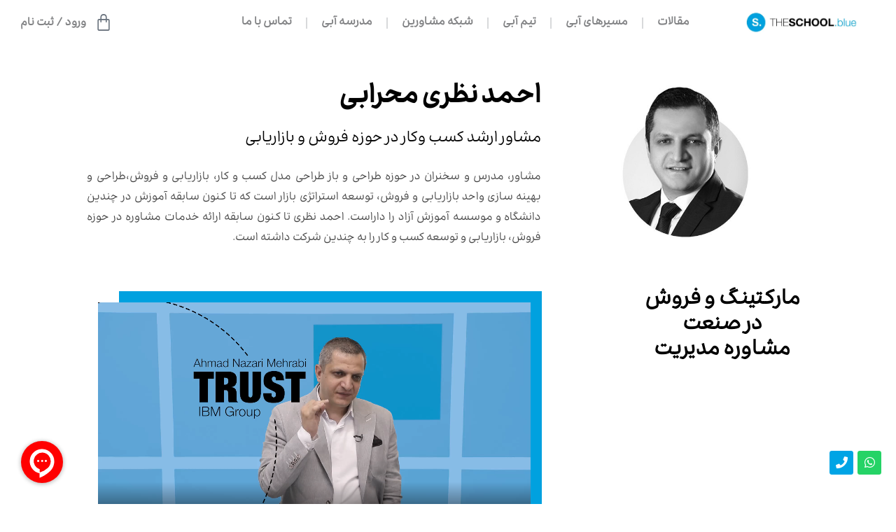

--- FILE ---
content_type: text/html; charset=utf-8
request_url: https://www.google.com/recaptcha/api2/anchor?ar=1&k=6LePCTkfAAAAALOTbc7zgaC1QrIxeYrJ9tsvddZi&co=aHR0cHM6Ly90aGVzY2hvb2wuYmx1ZTo0NDM.&hl=fa&v=N67nZn4AqZkNcbeMu4prBgzg&theme=light&size=normal&anchor-ms=20000&execute-ms=30000&cb=fyx8gi21u4zr
body_size: 49759
content:
<!DOCTYPE HTML><html dir="rtl" lang="fa"><head><meta http-equiv="Content-Type" content="text/html; charset=UTF-8">
<meta http-equiv="X-UA-Compatible" content="IE=edge">
<title>reCAPTCHA</title>
<style type="text/css">
/* cyrillic-ext */
@font-face {
  font-family: 'Roboto';
  font-style: normal;
  font-weight: 400;
  font-stretch: 100%;
  src: url(//fonts.gstatic.com/s/roboto/v48/KFO7CnqEu92Fr1ME7kSn66aGLdTylUAMa3GUBHMdazTgWw.woff2) format('woff2');
  unicode-range: U+0460-052F, U+1C80-1C8A, U+20B4, U+2DE0-2DFF, U+A640-A69F, U+FE2E-FE2F;
}
/* cyrillic */
@font-face {
  font-family: 'Roboto';
  font-style: normal;
  font-weight: 400;
  font-stretch: 100%;
  src: url(//fonts.gstatic.com/s/roboto/v48/KFO7CnqEu92Fr1ME7kSn66aGLdTylUAMa3iUBHMdazTgWw.woff2) format('woff2');
  unicode-range: U+0301, U+0400-045F, U+0490-0491, U+04B0-04B1, U+2116;
}
/* greek-ext */
@font-face {
  font-family: 'Roboto';
  font-style: normal;
  font-weight: 400;
  font-stretch: 100%;
  src: url(//fonts.gstatic.com/s/roboto/v48/KFO7CnqEu92Fr1ME7kSn66aGLdTylUAMa3CUBHMdazTgWw.woff2) format('woff2');
  unicode-range: U+1F00-1FFF;
}
/* greek */
@font-face {
  font-family: 'Roboto';
  font-style: normal;
  font-weight: 400;
  font-stretch: 100%;
  src: url(//fonts.gstatic.com/s/roboto/v48/KFO7CnqEu92Fr1ME7kSn66aGLdTylUAMa3-UBHMdazTgWw.woff2) format('woff2');
  unicode-range: U+0370-0377, U+037A-037F, U+0384-038A, U+038C, U+038E-03A1, U+03A3-03FF;
}
/* math */
@font-face {
  font-family: 'Roboto';
  font-style: normal;
  font-weight: 400;
  font-stretch: 100%;
  src: url(//fonts.gstatic.com/s/roboto/v48/KFO7CnqEu92Fr1ME7kSn66aGLdTylUAMawCUBHMdazTgWw.woff2) format('woff2');
  unicode-range: U+0302-0303, U+0305, U+0307-0308, U+0310, U+0312, U+0315, U+031A, U+0326-0327, U+032C, U+032F-0330, U+0332-0333, U+0338, U+033A, U+0346, U+034D, U+0391-03A1, U+03A3-03A9, U+03B1-03C9, U+03D1, U+03D5-03D6, U+03F0-03F1, U+03F4-03F5, U+2016-2017, U+2034-2038, U+203C, U+2040, U+2043, U+2047, U+2050, U+2057, U+205F, U+2070-2071, U+2074-208E, U+2090-209C, U+20D0-20DC, U+20E1, U+20E5-20EF, U+2100-2112, U+2114-2115, U+2117-2121, U+2123-214F, U+2190, U+2192, U+2194-21AE, U+21B0-21E5, U+21F1-21F2, U+21F4-2211, U+2213-2214, U+2216-22FF, U+2308-230B, U+2310, U+2319, U+231C-2321, U+2336-237A, U+237C, U+2395, U+239B-23B7, U+23D0, U+23DC-23E1, U+2474-2475, U+25AF, U+25B3, U+25B7, U+25BD, U+25C1, U+25CA, U+25CC, U+25FB, U+266D-266F, U+27C0-27FF, U+2900-2AFF, U+2B0E-2B11, U+2B30-2B4C, U+2BFE, U+3030, U+FF5B, U+FF5D, U+1D400-1D7FF, U+1EE00-1EEFF;
}
/* symbols */
@font-face {
  font-family: 'Roboto';
  font-style: normal;
  font-weight: 400;
  font-stretch: 100%;
  src: url(//fonts.gstatic.com/s/roboto/v48/KFO7CnqEu92Fr1ME7kSn66aGLdTylUAMaxKUBHMdazTgWw.woff2) format('woff2');
  unicode-range: U+0001-000C, U+000E-001F, U+007F-009F, U+20DD-20E0, U+20E2-20E4, U+2150-218F, U+2190, U+2192, U+2194-2199, U+21AF, U+21E6-21F0, U+21F3, U+2218-2219, U+2299, U+22C4-22C6, U+2300-243F, U+2440-244A, U+2460-24FF, U+25A0-27BF, U+2800-28FF, U+2921-2922, U+2981, U+29BF, U+29EB, U+2B00-2BFF, U+4DC0-4DFF, U+FFF9-FFFB, U+10140-1018E, U+10190-1019C, U+101A0, U+101D0-101FD, U+102E0-102FB, U+10E60-10E7E, U+1D2C0-1D2D3, U+1D2E0-1D37F, U+1F000-1F0FF, U+1F100-1F1AD, U+1F1E6-1F1FF, U+1F30D-1F30F, U+1F315, U+1F31C, U+1F31E, U+1F320-1F32C, U+1F336, U+1F378, U+1F37D, U+1F382, U+1F393-1F39F, U+1F3A7-1F3A8, U+1F3AC-1F3AF, U+1F3C2, U+1F3C4-1F3C6, U+1F3CA-1F3CE, U+1F3D4-1F3E0, U+1F3ED, U+1F3F1-1F3F3, U+1F3F5-1F3F7, U+1F408, U+1F415, U+1F41F, U+1F426, U+1F43F, U+1F441-1F442, U+1F444, U+1F446-1F449, U+1F44C-1F44E, U+1F453, U+1F46A, U+1F47D, U+1F4A3, U+1F4B0, U+1F4B3, U+1F4B9, U+1F4BB, U+1F4BF, U+1F4C8-1F4CB, U+1F4D6, U+1F4DA, U+1F4DF, U+1F4E3-1F4E6, U+1F4EA-1F4ED, U+1F4F7, U+1F4F9-1F4FB, U+1F4FD-1F4FE, U+1F503, U+1F507-1F50B, U+1F50D, U+1F512-1F513, U+1F53E-1F54A, U+1F54F-1F5FA, U+1F610, U+1F650-1F67F, U+1F687, U+1F68D, U+1F691, U+1F694, U+1F698, U+1F6AD, U+1F6B2, U+1F6B9-1F6BA, U+1F6BC, U+1F6C6-1F6CF, U+1F6D3-1F6D7, U+1F6E0-1F6EA, U+1F6F0-1F6F3, U+1F6F7-1F6FC, U+1F700-1F7FF, U+1F800-1F80B, U+1F810-1F847, U+1F850-1F859, U+1F860-1F887, U+1F890-1F8AD, U+1F8B0-1F8BB, U+1F8C0-1F8C1, U+1F900-1F90B, U+1F93B, U+1F946, U+1F984, U+1F996, U+1F9E9, U+1FA00-1FA6F, U+1FA70-1FA7C, U+1FA80-1FA89, U+1FA8F-1FAC6, U+1FACE-1FADC, U+1FADF-1FAE9, U+1FAF0-1FAF8, U+1FB00-1FBFF;
}
/* vietnamese */
@font-face {
  font-family: 'Roboto';
  font-style: normal;
  font-weight: 400;
  font-stretch: 100%;
  src: url(//fonts.gstatic.com/s/roboto/v48/KFO7CnqEu92Fr1ME7kSn66aGLdTylUAMa3OUBHMdazTgWw.woff2) format('woff2');
  unicode-range: U+0102-0103, U+0110-0111, U+0128-0129, U+0168-0169, U+01A0-01A1, U+01AF-01B0, U+0300-0301, U+0303-0304, U+0308-0309, U+0323, U+0329, U+1EA0-1EF9, U+20AB;
}
/* latin-ext */
@font-face {
  font-family: 'Roboto';
  font-style: normal;
  font-weight: 400;
  font-stretch: 100%;
  src: url(//fonts.gstatic.com/s/roboto/v48/KFO7CnqEu92Fr1ME7kSn66aGLdTylUAMa3KUBHMdazTgWw.woff2) format('woff2');
  unicode-range: U+0100-02BA, U+02BD-02C5, U+02C7-02CC, U+02CE-02D7, U+02DD-02FF, U+0304, U+0308, U+0329, U+1D00-1DBF, U+1E00-1E9F, U+1EF2-1EFF, U+2020, U+20A0-20AB, U+20AD-20C0, U+2113, U+2C60-2C7F, U+A720-A7FF;
}
/* latin */
@font-face {
  font-family: 'Roboto';
  font-style: normal;
  font-weight: 400;
  font-stretch: 100%;
  src: url(//fonts.gstatic.com/s/roboto/v48/KFO7CnqEu92Fr1ME7kSn66aGLdTylUAMa3yUBHMdazQ.woff2) format('woff2');
  unicode-range: U+0000-00FF, U+0131, U+0152-0153, U+02BB-02BC, U+02C6, U+02DA, U+02DC, U+0304, U+0308, U+0329, U+2000-206F, U+20AC, U+2122, U+2191, U+2193, U+2212, U+2215, U+FEFF, U+FFFD;
}
/* cyrillic-ext */
@font-face {
  font-family: 'Roboto';
  font-style: normal;
  font-weight: 500;
  font-stretch: 100%;
  src: url(//fonts.gstatic.com/s/roboto/v48/KFO7CnqEu92Fr1ME7kSn66aGLdTylUAMa3GUBHMdazTgWw.woff2) format('woff2');
  unicode-range: U+0460-052F, U+1C80-1C8A, U+20B4, U+2DE0-2DFF, U+A640-A69F, U+FE2E-FE2F;
}
/* cyrillic */
@font-face {
  font-family: 'Roboto';
  font-style: normal;
  font-weight: 500;
  font-stretch: 100%;
  src: url(//fonts.gstatic.com/s/roboto/v48/KFO7CnqEu92Fr1ME7kSn66aGLdTylUAMa3iUBHMdazTgWw.woff2) format('woff2');
  unicode-range: U+0301, U+0400-045F, U+0490-0491, U+04B0-04B1, U+2116;
}
/* greek-ext */
@font-face {
  font-family: 'Roboto';
  font-style: normal;
  font-weight: 500;
  font-stretch: 100%;
  src: url(//fonts.gstatic.com/s/roboto/v48/KFO7CnqEu92Fr1ME7kSn66aGLdTylUAMa3CUBHMdazTgWw.woff2) format('woff2');
  unicode-range: U+1F00-1FFF;
}
/* greek */
@font-face {
  font-family: 'Roboto';
  font-style: normal;
  font-weight: 500;
  font-stretch: 100%;
  src: url(//fonts.gstatic.com/s/roboto/v48/KFO7CnqEu92Fr1ME7kSn66aGLdTylUAMa3-UBHMdazTgWw.woff2) format('woff2');
  unicode-range: U+0370-0377, U+037A-037F, U+0384-038A, U+038C, U+038E-03A1, U+03A3-03FF;
}
/* math */
@font-face {
  font-family: 'Roboto';
  font-style: normal;
  font-weight: 500;
  font-stretch: 100%;
  src: url(//fonts.gstatic.com/s/roboto/v48/KFO7CnqEu92Fr1ME7kSn66aGLdTylUAMawCUBHMdazTgWw.woff2) format('woff2');
  unicode-range: U+0302-0303, U+0305, U+0307-0308, U+0310, U+0312, U+0315, U+031A, U+0326-0327, U+032C, U+032F-0330, U+0332-0333, U+0338, U+033A, U+0346, U+034D, U+0391-03A1, U+03A3-03A9, U+03B1-03C9, U+03D1, U+03D5-03D6, U+03F0-03F1, U+03F4-03F5, U+2016-2017, U+2034-2038, U+203C, U+2040, U+2043, U+2047, U+2050, U+2057, U+205F, U+2070-2071, U+2074-208E, U+2090-209C, U+20D0-20DC, U+20E1, U+20E5-20EF, U+2100-2112, U+2114-2115, U+2117-2121, U+2123-214F, U+2190, U+2192, U+2194-21AE, U+21B0-21E5, U+21F1-21F2, U+21F4-2211, U+2213-2214, U+2216-22FF, U+2308-230B, U+2310, U+2319, U+231C-2321, U+2336-237A, U+237C, U+2395, U+239B-23B7, U+23D0, U+23DC-23E1, U+2474-2475, U+25AF, U+25B3, U+25B7, U+25BD, U+25C1, U+25CA, U+25CC, U+25FB, U+266D-266F, U+27C0-27FF, U+2900-2AFF, U+2B0E-2B11, U+2B30-2B4C, U+2BFE, U+3030, U+FF5B, U+FF5D, U+1D400-1D7FF, U+1EE00-1EEFF;
}
/* symbols */
@font-face {
  font-family: 'Roboto';
  font-style: normal;
  font-weight: 500;
  font-stretch: 100%;
  src: url(//fonts.gstatic.com/s/roboto/v48/KFO7CnqEu92Fr1ME7kSn66aGLdTylUAMaxKUBHMdazTgWw.woff2) format('woff2');
  unicode-range: U+0001-000C, U+000E-001F, U+007F-009F, U+20DD-20E0, U+20E2-20E4, U+2150-218F, U+2190, U+2192, U+2194-2199, U+21AF, U+21E6-21F0, U+21F3, U+2218-2219, U+2299, U+22C4-22C6, U+2300-243F, U+2440-244A, U+2460-24FF, U+25A0-27BF, U+2800-28FF, U+2921-2922, U+2981, U+29BF, U+29EB, U+2B00-2BFF, U+4DC0-4DFF, U+FFF9-FFFB, U+10140-1018E, U+10190-1019C, U+101A0, U+101D0-101FD, U+102E0-102FB, U+10E60-10E7E, U+1D2C0-1D2D3, U+1D2E0-1D37F, U+1F000-1F0FF, U+1F100-1F1AD, U+1F1E6-1F1FF, U+1F30D-1F30F, U+1F315, U+1F31C, U+1F31E, U+1F320-1F32C, U+1F336, U+1F378, U+1F37D, U+1F382, U+1F393-1F39F, U+1F3A7-1F3A8, U+1F3AC-1F3AF, U+1F3C2, U+1F3C4-1F3C6, U+1F3CA-1F3CE, U+1F3D4-1F3E0, U+1F3ED, U+1F3F1-1F3F3, U+1F3F5-1F3F7, U+1F408, U+1F415, U+1F41F, U+1F426, U+1F43F, U+1F441-1F442, U+1F444, U+1F446-1F449, U+1F44C-1F44E, U+1F453, U+1F46A, U+1F47D, U+1F4A3, U+1F4B0, U+1F4B3, U+1F4B9, U+1F4BB, U+1F4BF, U+1F4C8-1F4CB, U+1F4D6, U+1F4DA, U+1F4DF, U+1F4E3-1F4E6, U+1F4EA-1F4ED, U+1F4F7, U+1F4F9-1F4FB, U+1F4FD-1F4FE, U+1F503, U+1F507-1F50B, U+1F50D, U+1F512-1F513, U+1F53E-1F54A, U+1F54F-1F5FA, U+1F610, U+1F650-1F67F, U+1F687, U+1F68D, U+1F691, U+1F694, U+1F698, U+1F6AD, U+1F6B2, U+1F6B9-1F6BA, U+1F6BC, U+1F6C6-1F6CF, U+1F6D3-1F6D7, U+1F6E0-1F6EA, U+1F6F0-1F6F3, U+1F6F7-1F6FC, U+1F700-1F7FF, U+1F800-1F80B, U+1F810-1F847, U+1F850-1F859, U+1F860-1F887, U+1F890-1F8AD, U+1F8B0-1F8BB, U+1F8C0-1F8C1, U+1F900-1F90B, U+1F93B, U+1F946, U+1F984, U+1F996, U+1F9E9, U+1FA00-1FA6F, U+1FA70-1FA7C, U+1FA80-1FA89, U+1FA8F-1FAC6, U+1FACE-1FADC, U+1FADF-1FAE9, U+1FAF0-1FAF8, U+1FB00-1FBFF;
}
/* vietnamese */
@font-face {
  font-family: 'Roboto';
  font-style: normal;
  font-weight: 500;
  font-stretch: 100%;
  src: url(//fonts.gstatic.com/s/roboto/v48/KFO7CnqEu92Fr1ME7kSn66aGLdTylUAMa3OUBHMdazTgWw.woff2) format('woff2');
  unicode-range: U+0102-0103, U+0110-0111, U+0128-0129, U+0168-0169, U+01A0-01A1, U+01AF-01B0, U+0300-0301, U+0303-0304, U+0308-0309, U+0323, U+0329, U+1EA0-1EF9, U+20AB;
}
/* latin-ext */
@font-face {
  font-family: 'Roboto';
  font-style: normal;
  font-weight: 500;
  font-stretch: 100%;
  src: url(//fonts.gstatic.com/s/roboto/v48/KFO7CnqEu92Fr1ME7kSn66aGLdTylUAMa3KUBHMdazTgWw.woff2) format('woff2');
  unicode-range: U+0100-02BA, U+02BD-02C5, U+02C7-02CC, U+02CE-02D7, U+02DD-02FF, U+0304, U+0308, U+0329, U+1D00-1DBF, U+1E00-1E9F, U+1EF2-1EFF, U+2020, U+20A0-20AB, U+20AD-20C0, U+2113, U+2C60-2C7F, U+A720-A7FF;
}
/* latin */
@font-face {
  font-family: 'Roboto';
  font-style: normal;
  font-weight: 500;
  font-stretch: 100%;
  src: url(//fonts.gstatic.com/s/roboto/v48/KFO7CnqEu92Fr1ME7kSn66aGLdTylUAMa3yUBHMdazQ.woff2) format('woff2');
  unicode-range: U+0000-00FF, U+0131, U+0152-0153, U+02BB-02BC, U+02C6, U+02DA, U+02DC, U+0304, U+0308, U+0329, U+2000-206F, U+20AC, U+2122, U+2191, U+2193, U+2212, U+2215, U+FEFF, U+FFFD;
}
/* cyrillic-ext */
@font-face {
  font-family: 'Roboto';
  font-style: normal;
  font-weight: 900;
  font-stretch: 100%;
  src: url(//fonts.gstatic.com/s/roboto/v48/KFO7CnqEu92Fr1ME7kSn66aGLdTylUAMa3GUBHMdazTgWw.woff2) format('woff2');
  unicode-range: U+0460-052F, U+1C80-1C8A, U+20B4, U+2DE0-2DFF, U+A640-A69F, U+FE2E-FE2F;
}
/* cyrillic */
@font-face {
  font-family: 'Roboto';
  font-style: normal;
  font-weight: 900;
  font-stretch: 100%;
  src: url(//fonts.gstatic.com/s/roboto/v48/KFO7CnqEu92Fr1ME7kSn66aGLdTylUAMa3iUBHMdazTgWw.woff2) format('woff2');
  unicode-range: U+0301, U+0400-045F, U+0490-0491, U+04B0-04B1, U+2116;
}
/* greek-ext */
@font-face {
  font-family: 'Roboto';
  font-style: normal;
  font-weight: 900;
  font-stretch: 100%;
  src: url(//fonts.gstatic.com/s/roboto/v48/KFO7CnqEu92Fr1ME7kSn66aGLdTylUAMa3CUBHMdazTgWw.woff2) format('woff2');
  unicode-range: U+1F00-1FFF;
}
/* greek */
@font-face {
  font-family: 'Roboto';
  font-style: normal;
  font-weight: 900;
  font-stretch: 100%;
  src: url(//fonts.gstatic.com/s/roboto/v48/KFO7CnqEu92Fr1ME7kSn66aGLdTylUAMa3-UBHMdazTgWw.woff2) format('woff2');
  unicode-range: U+0370-0377, U+037A-037F, U+0384-038A, U+038C, U+038E-03A1, U+03A3-03FF;
}
/* math */
@font-face {
  font-family: 'Roboto';
  font-style: normal;
  font-weight: 900;
  font-stretch: 100%;
  src: url(//fonts.gstatic.com/s/roboto/v48/KFO7CnqEu92Fr1ME7kSn66aGLdTylUAMawCUBHMdazTgWw.woff2) format('woff2');
  unicode-range: U+0302-0303, U+0305, U+0307-0308, U+0310, U+0312, U+0315, U+031A, U+0326-0327, U+032C, U+032F-0330, U+0332-0333, U+0338, U+033A, U+0346, U+034D, U+0391-03A1, U+03A3-03A9, U+03B1-03C9, U+03D1, U+03D5-03D6, U+03F0-03F1, U+03F4-03F5, U+2016-2017, U+2034-2038, U+203C, U+2040, U+2043, U+2047, U+2050, U+2057, U+205F, U+2070-2071, U+2074-208E, U+2090-209C, U+20D0-20DC, U+20E1, U+20E5-20EF, U+2100-2112, U+2114-2115, U+2117-2121, U+2123-214F, U+2190, U+2192, U+2194-21AE, U+21B0-21E5, U+21F1-21F2, U+21F4-2211, U+2213-2214, U+2216-22FF, U+2308-230B, U+2310, U+2319, U+231C-2321, U+2336-237A, U+237C, U+2395, U+239B-23B7, U+23D0, U+23DC-23E1, U+2474-2475, U+25AF, U+25B3, U+25B7, U+25BD, U+25C1, U+25CA, U+25CC, U+25FB, U+266D-266F, U+27C0-27FF, U+2900-2AFF, U+2B0E-2B11, U+2B30-2B4C, U+2BFE, U+3030, U+FF5B, U+FF5D, U+1D400-1D7FF, U+1EE00-1EEFF;
}
/* symbols */
@font-face {
  font-family: 'Roboto';
  font-style: normal;
  font-weight: 900;
  font-stretch: 100%;
  src: url(//fonts.gstatic.com/s/roboto/v48/KFO7CnqEu92Fr1ME7kSn66aGLdTylUAMaxKUBHMdazTgWw.woff2) format('woff2');
  unicode-range: U+0001-000C, U+000E-001F, U+007F-009F, U+20DD-20E0, U+20E2-20E4, U+2150-218F, U+2190, U+2192, U+2194-2199, U+21AF, U+21E6-21F0, U+21F3, U+2218-2219, U+2299, U+22C4-22C6, U+2300-243F, U+2440-244A, U+2460-24FF, U+25A0-27BF, U+2800-28FF, U+2921-2922, U+2981, U+29BF, U+29EB, U+2B00-2BFF, U+4DC0-4DFF, U+FFF9-FFFB, U+10140-1018E, U+10190-1019C, U+101A0, U+101D0-101FD, U+102E0-102FB, U+10E60-10E7E, U+1D2C0-1D2D3, U+1D2E0-1D37F, U+1F000-1F0FF, U+1F100-1F1AD, U+1F1E6-1F1FF, U+1F30D-1F30F, U+1F315, U+1F31C, U+1F31E, U+1F320-1F32C, U+1F336, U+1F378, U+1F37D, U+1F382, U+1F393-1F39F, U+1F3A7-1F3A8, U+1F3AC-1F3AF, U+1F3C2, U+1F3C4-1F3C6, U+1F3CA-1F3CE, U+1F3D4-1F3E0, U+1F3ED, U+1F3F1-1F3F3, U+1F3F5-1F3F7, U+1F408, U+1F415, U+1F41F, U+1F426, U+1F43F, U+1F441-1F442, U+1F444, U+1F446-1F449, U+1F44C-1F44E, U+1F453, U+1F46A, U+1F47D, U+1F4A3, U+1F4B0, U+1F4B3, U+1F4B9, U+1F4BB, U+1F4BF, U+1F4C8-1F4CB, U+1F4D6, U+1F4DA, U+1F4DF, U+1F4E3-1F4E6, U+1F4EA-1F4ED, U+1F4F7, U+1F4F9-1F4FB, U+1F4FD-1F4FE, U+1F503, U+1F507-1F50B, U+1F50D, U+1F512-1F513, U+1F53E-1F54A, U+1F54F-1F5FA, U+1F610, U+1F650-1F67F, U+1F687, U+1F68D, U+1F691, U+1F694, U+1F698, U+1F6AD, U+1F6B2, U+1F6B9-1F6BA, U+1F6BC, U+1F6C6-1F6CF, U+1F6D3-1F6D7, U+1F6E0-1F6EA, U+1F6F0-1F6F3, U+1F6F7-1F6FC, U+1F700-1F7FF, U+1F800-1F80B, U+1F810-1F847, U+1F850-1F859, U+1F860-1F887, U+1F890-1F8AD, U+1F8B0-1F8BB, U+1F8C0-1F8C1, U+1F900-1F90B, U+1F93B, U+1F946, U+1F984, U+1F996, U+1F9E9, U+1FA00-1FA6F, U+1FA70-1FA7C, U+1FA80-1FA89, U+1FA8F-1FAC6, U+1FACE-1FADC, U+1FADF-1FAE9, U+1FAF0-1FAF8, U+1FB00-1FBFF;
}
/* vietnamese */
@font-face {
  font-family: 'Roboto';
  font-style: normal;
  font-weight: 900;
  font-stretch: 100%;
  src: url(//fonts.gstatic.com/s/roboto/v48/KFO7CnqEu92Fr1ME7kSn66aGLdTylUAMa3OUBHMdazTgWw.woff2) format('woff2');
  unicode-range: U+0102-0103, U+0110-0111, U+0128-0129, U+0168-0169, U+01A0-01A1, U+01AF-01B0, U+0300-0301, U+0303-0304, U+0308-0309, U+0323, U+0329, U+1EA0-1EF9, U+20AB;
}
/* latin-ext */
@font-face {
  font-family: 'Roboto';
  font-style: normal;
  font-weight: 900;
  font-stretch: 100%;
  src: url(//fonts.gstatic.com/s/roboto/v48/KFO7CnqEu92Fr1ME7kSn66aGLdTylUAMa3KUBHMdazTgWw.woff2) format('woff2');
  unicode-range: U+0100-02BA, U+02BD-02C5, U+02C7-02CC, U+02CE-02D7, U+02DD-02FF, U+0304, U+0308, U+0329, U+1D00-1DBF, U+1E00-1E9F, U+1EF2-1EFF, U+2020, U+20A0-20AB, U+20AD-20C0, U+2113, U+2C60-2C7F, U+A720-A7FF;
}
/* latin */
@font-face {
  font-family: 'Roboto';
  font-style: normal;
  font-weight: 900;
  font-stretch: 100%;
  src: url(//fonts.gstatic.com/s/roboto/v48/KFO7CnqEu92Fr1ME7kSn66aGLdTylUAMa3yUBHMdazQ.woff2) format('woff2');
  unicode-range: U+0000-00FF, U+0131, U+0152-0153, U+02BB-02BC, U+02C6, U+02DA, U+02DC, U+0304, U+0308, U+0329, U+2000-206F, U+20AC, U+2122, U+2191, U+2193, U+2212, U+2215, U+FEFF, U+FFFD;
}

</style>
<link rel="stylesheet" type="text/css" href="https://www.gstatic.com/recaptcha/releases/N67nZn4AqZkNcbeMu4prBgzg/styles__rtl.css">
<script nonce="mrqRRioYf1b9LeooDj0rGA" type="text/javascript">window['__recaptcha_api'] = 'https://www.google.com/recaptcha/api2/';</script>
<script type="text/javascript" src="https://www.gstatic.com/recaptcha/releases/N67nZn4AqZkNcbeMu4prBgzg/recaptcha__fa.js" nonce="mrqRRioYf1b9LeooDj0rGA">
      
    </script></head>
<body><div id="rc-anchor-alert" class="rc-anchor-alert"></div>
<input type="hidden" id="recaptcha-token" value="[base64]">
<script type="text/javascript" nonce="mrqRRioYf1b9LeooDj0rGA">
      recaptcha.anchor.Main.init("[\x22ainput\x22,[\x22bgdata\x22,\x22\x22,\[base64]/[base64]/[base64]/[base64]/[base64]/[base64]/YihPLDAsW0wsMzZdKTooTy5YLnB1c2goTy5aLnNsaWNlKCkpLE8uWls3Nl09dm9pZCAwLFUoNzYsTyxxKSl9LGM9ZnVuY3Rpb24oTyxxKXtxLlk9KChxLlk/[base64]/[base64]/Wi52KCk6Wi5OLHItWi5OKSxJPj4xNCk+MCxaKS5oJiYoWi5oXj0oWi5sKzE+PjIpKihJPDwyKSksWikubCsxPj4yIT0wfHxaLnUseCl8fHUpWi5pPTAsWi5OPXI7aWYoIXUpcmV0dXJuIGZhbHNlO2lmKFouRz5aLkgmJihaLkg9Wi5HKSxyLVouRjxaLkctKE8/MjU1OnE/NToyKSlyZXR1cm4gZmFsc2U7cmV0dXJuIShaLlU9KCgoTz1sKHE/[base64]/[base64]/[base64]/[base64]/[base64]\\u003d\x22,\[base64]\\u003d\x22,\x22w6HCkmvDgMOpe8K5wqUuwrnDn8Kfwqcdwp/Cn8KBw7hAw5hbwpjDiMOQwprCvzbDgzTCqcKlaRrCvsKnEMOOwoPCvkzDr8Kqw4JJUcKNw7ENLcOtJMK/wqgxLcKJw4jDv8ObRBPCnFnDpH0YwoMWcH9IKD/DnVXDrMOTLwp/w6o4wrhxw5DDj8KRwochLMKtw7NSwpAywrLCmjvDjSrCl8Kcw5PCqnTCqsOsw43CgAfCsMOsbMKSGgTCvh7CpHrDj8OmAQRgwr/DnMOrw41ofh1lwqfDnlvDu8KtUB3Cn8Oyw4XChMK/wp/Cq8K9wpA8wo7CkWDCsg7CkF/DmcK+OBzDtsK9CsODZMOgG29Rw4LCnWPDtBMBw47CpsOmwpVaI8K8Lx1bHMK8w7kgwqfClsOvDMKXcSR7wr/Du0fDsEo4JjnDjMOIwqNxw4BcwoDCuGnCucOHS8OSwq4dJsOnDMKgw77DpWEBOsODQ2HCjhHDpQ4kXMOiw5LDiH8iVcKewr9AIMOMXBjChsKAIsKnQ8OkCyjCrMO5C8OsFn0QaFvDjMKML8K6woNpA2Row5UNfcKnw7/DpcOVJsKdwqZ5Q0/DokDCmUtdG8KkMcOdw7LDlDvDpsKsK8OACFvCvcODCU4+eDDCpgXCisOgw6PDgzbDl0hbw4x6WAg9AmFSacK7wpXDkA/CgjTDnsOGw6c5wrpvwp4wX8K7YcOLw6V/DRg5fF7DmkQFbsOswoxDwr/DtsK6SsKJwqXCuMKSwpfCssOUPsKdwop9D8OdwqPCicOkwqTDlMOIw5UiKcKhesOQw6rDpcKTw41hwr3DlMOvZDskBzh1w5hrbV03w6w5w5o2X1XCs8Kvw6ZMwqB3Xh7CtsOAVy7CokEewpLCrsKZaQ/DjBQUwo/DlsKXw5jDssKjwo8WwqZ+BlAvA8OAw6/DhDvCsXduc3DDvsOKUcOGwqrDscKEw6TCvMKnw6LCpxR5wqx8G8KXZcKLw4PCpkEZwrsDa8KqOMOhw7vDq8OnwoJ3J8KHwrc/PcKuVAlEw4DCicOJwpHDmgMDV1tgTcK2wozDlzhCw7M6Q8O2wqtUaMKxw7nDtFxWwok4wqxjwo4owrvCtE/CgcKAHgvCg1HDq8ORKUTCvMK+Pz/CrsO2WWEkw4vCllbDucOKdsKyHAvCmsKlw6vDqsK7wq3DoEA7UlxGY8KDMk13wpFbZsOmwrdjM1ZKw4/[base64]/CisKba206wooZwp1JR8KlZipPRMOOe8Oww5jCsTZawpZwwovDh0EzwqkKw4bDi8KYJ8Kqw5nDgSdHw4FgLBUOw4PDkcKcw4vDv8KceHzDj2PCtsKrTVoTGFTDp8K5CMOzSTZAElgFL1HDk8O/P0ElIlpSwpbDoArDjsKgw7x4w4rDpG4rwrU9wqBWaVzDh8ObA8OMwrHClsK6f8OLUMOqCEpVIydNAB58wpzCmjXCtHYjBD/DjMK5YE/DlsK/[base64]/DtsKzTFY7bV1xRsO4IxY1w6UOYsKkw5Zzw6TCqkg7wovCpsKlw7LDjsK+NsKueBQMCjMkWy/DuMOrEG1tJsKjXmHCqMK8w5LDi3opwrrCn8KpaQc4wp4maMKqdcKTaiLCmcKxw7grFB7DscOWBcKIw6ULw4DDsT/CgzHDrlJ5w48Vwr/DmsOewpIOMFbDqMOfwq/Dnihqw7nDqcOAXsK2w5DCvU/DqcO+woHDsMOmwpzCk8OAw6rDjlTDksOTw6ZuemNqwrnCpsKWw4nDlgojBjLCuH5RTcKgNcOdw6bDlsKnwotfw7hKScOYKHHCujXCt1jDnsKBZ8ONw79fbcOhBsOiw6fCgsOjGcOXZ8KNw7bCvRkbD8KxMGjCt1zDt2nDu0R7w60yXk3Dv8Oaw5PDu8K/HsORJMKQXsORUMKGGnxqwpYAW2kRwoPCvMO/[base64]/CoCV4HsOYayvDg8KKwpN5HWjDr2bDkXbDkMKvwqLDqcObw7FlGWnCvB3CtGpfIMKfwrDDgCXCrk7CoUNAOMOWwpgFBQQ0HcKYwpc2w6bChsOzw7dbwpDDtwo8wovCiRTCkMKPwrh6cmnCmwHDp1rChBLDiMOYwpB9wqnCpkRXNsKqY1TDhj1jPS/[base64]/CkcOOw49fwqM5w4LCnX/[base64]/DrFdETisLQz9kG8OmwpUTLMOHw7Jfw4nDssK3HcOMwoZVHz9aw61ANR9Gw4YpaMOHAQEowqHDuMKdwo4YasOHTsO4woXCoMKAwqZ/wqnDuMKrAMKlwpbDpGbCgzE2IcOYPTnDrHnDkWJ+QzTCmMK8wqgLw6pnUcOGYQDChsOLw6PDlMOsZWTDiMOVwqR+wrIvS39qRMK8eUg+wp3Dp8KkEzkIQCNAXMOMF8OUGgXDtwUPVcKUAMOJVHQ7w6TDsMK/bsKAw4FBbX3DhWFbT3XDvMOJw4bDmzjCuynDnUHCrMOZIxVQfsOSSz1NwqsFwqHCkcOsP8KBHsKrKhl8woPCj1wWNcK4w7DCvMKhdcKPw7bDksKKdG9Qe8O6JsOcw7TCtXDDocO2eV/CmcOMcA3Di8OuYTZvwrpGwqovwpvCtHvDhMO7w40QQsOTMcO5MsKLTsOZGMOFasKRUcKtwrcwwqMkwocWwowHU8KreRrCu8K2MXUIbRtzMcOrUsO1L8KJw4gXZSjCoy/ChAbDlsK/w4BAe0vDqsKlwr7DocKWwpHCq8KOw5tZWcK1BzwwwrbCrsOqRCvCsH5qccKxLGvDp8OPwqVlCsKuwppnw57DgcOoFhATw5XCv8KjZUs3w5DDuinDilTDjMOkCsOnJXcSw5nCuyPDryHDo29Lw4VoHMOUwp/DsQhuwotmwrEoRcOVwokuBnrDnTTDlMO8wroIKcOXw6daw616woFjw7RwwoEpwpzCo8KLKQTDiHAmwqsGwpHDpQLDoHRNwqB0woJxwqwLw5vCvXo6NMKlBsOqw5nCncO6w4hawqfDv8K1wqDDvnkiwp4sw7zDjgXCtHfDinXCq3/Cr8K2w43DmsOPZyBewq0Lwo3DgVLCoMKNwpLDsUp2DVzDvMOmYG5HLMOffAA4w5vDvCfCqMOaEl/CosK/[base64]/Diw15wrVdw57CrcOscMO6w5rCjVvCsR0Cw7HDmjhDwpPDl8KTwoDClsK4bsKDwoPCmGjCr1PCj0NRw6/[base64]/Dq8Olwq7DrsO3eA/ColbCgTlrEXPCnWzDhwPCnMOwSk3CpMKIwrnDs0QkwpZXw7zCjEnCkMOIJsK1w6XDrMK5w77CrQdwwrnDlS1Yw4nCjcOjwonClB9nwr7Co1LCksK1MMK/wpjCkFNfwoBeemjCt8OewqdGwpN9RXFew6bCj2BvwrgnwoPDrSlzJQVgw7oEwoTCkWY0w5JUw63Dgw/[base64]/CvkLCqgpMw5VQHmfCscKMwpzDgMOvElAfTcOIBXUKwq1mZcKzAMOxcMKKwplXw6vDk8KLw7pNw4FKGcKRw6LDpSbCsTRCwqbDmsOADcOqwr9UCw7CljXCmcOMFMOgJsOkORnCnmIBPcKbw5rCq8OswpNvw7LCmcKXJcOwElFtGMKGOigvZl/Ch8KVw4Ynw6fDvQ7DtcOff8Kmw6dBXcKbw67Dl8KsXSnDmFrDs8K/a8OVw67CrQfDvyojKMO1BMK/wrLDgDjDvMK5wonCs8KFwpkOATjChMOjJWEib8KMwrITw5giwoTCkW1rwpsPwrjCpy8XXngQHlzCn8Ose8KIeQwWwqJIRMOjwrMPbcKAwrgLw67DrT0gYMKAGFR2JcKGQETCknzCs8K5bkjDpBAnwr1yfSg7w4nDhFLCl15RTBIkw7/[base64]/DiQrCtF8qeXHDv8KYPXzDpzECdWPDjl8OwogXL8KQW0nChQQ1wroNwqzCmkLDg8Opw6glw6x0w61ef3DDnsKVwrBpShtFw4XCvCbCo8OqLsOrecOawrPCgBxYRhBrVjzCkn/DgAHCtWzDrH5uakgGN8K0FRzDmT7DkkvCo8KmwobDrMKiLMKPw6AGD8OrNsOYw43Cj2rClg5nEMKGwpw4PCZUWm9RNcKBWjfDscKLw5Vkw5xPwqocPjfDhH/DkMOCw5HCtwYmw4HCj0R4w4DDkTnDqA8/bTrDk8KAw7TCqMK7wqF4w7rDlw7CucOdw7jCskfCoEbCqMONeg9qBMOswrhewoLDgUMVw5sQwqw9bsO6w4ZufCzCtsOPwqZvwpNNfsONIsKFwrFnwoEgw6Bew7fCsAjDtMO3VVbDnBxLw5zDtsKYw7RQKhLDlMKiw4N8wotVbg/ChChWw7PCmVQiw6k2w6DCnB3DvcKMXSQnwqkQw7koAcOsw5pYw4rDjsKwF1UWe0EcagMsKgLDhMO7KXlow6PDr8KOw4/CkMOkw7xVwr/DnsONw4jDtsOLIFgvw6dnDsOkw4HDtjHCv8OKwrdmw5t8E8KGUsKoZlvCvsKrw4bCpBY9RQlhw5g+DsOqw7TCvsOBUlFVw7BwI8OHb23Dm8K/woFHEsOPblXDqMKWHsOHIQggFcKQAC0BCQIywpHDjsOFB8ONw4B0YFvCl0HCncOkF19GwpIgEcO7KEfDjMKOTRZvw63Dn8KDAm1pccKTwrlVKy9zBMKYSgnCpnPDvBl/H2zDszxmw6h3wqIlBAEVVnfDrsKhwphnbsK7BC56d8K7dU0cwroXw53Ck1l5cDXCklzDo8OeN8KSwpXDs0lAbMKfwoQNXsOaXXzDm3EUIWkUB27CrsOYw6vDnMKEwprCusO/W8KURBQYw7zCvWRFwooAeMK8YGrCnMK4wo7CpsODw4/Dq8OsI8KUHsOxw7vClTPCqcK1w5NVaGR/woHDpsOkXsOTNMK6EsKwwqxgOB0BaRAfRQDCuB/DjkrCp8KfwrfCsGfDh8KKf8KLfsO1KTgDw6kREEg2wrMcwqvDkcO7wplyT0/Dh8O9wpnCsEDDtsOmwqRiRcOywqtQHsOkRRDCvS1mwqlkRGTDmy7CsSbCisOxPcKvVHDDrsODwrjDjQx6w7zCkcOUwrbCgsO6f8KPNlMXN8KVw6FMNjXCu2jCoF3Ds8O/KF44wrVPehpFUsKlwo3Ck8OEa1LCoTcsQRFeOmHDvgMjGgPDm17Dmz9/IGHCtMO5wqHDusKewoLCim0lw7XCpsKZw4YGHMO2B8KNw4kVw5F9w4rDt8KXw7tzKWZHXMK7VRASw49Tw4dMPT9WdU3CrG7CjsOUw6F7NGwJw5/[base64]/DkiDCocOmf8K5w4HDvcKrdsOVfnseIsOxwp/[base64]/IsK2TiJGRE3DrsKXTXhcw5bDohfCvMOLCCnDgsK1BlZ6w60BwoIpwq4Kw4JiGsOsLWTDjMKYIcOgDmpEwpnCiwPCl8OFw7N+w5QZWsOIw6tJw6Zww7nDosO4wq9pTUNNwqrCkcK5ZsOIZCrCh2wWwqDCh8O3w7UzVl18wp/[base64]/Dg3sjwqNJEhFdeMKudMKBwrDDrWdNBcOEMzReLE8ONFsiwr3Cr8KLw6gNwrRXR2hNasKbw7dTw50pwq7CmStyw5zCpz4bwo3CvBQ9BUsUThhoRBZSw5kVdsK/X8KDIDzDgn/CtMKkw7EUTBDCnm5Twq7CuMKjwpzDssKqw73Dv8ORw6kiw7/Cp3LCv8KQSMOZwqdFw5NTw4sUBsKdbWXDu1ZWwpnCocO6YU3CuARswroIPsOXw7rDgWvCicKhYCzDiMKRcV7DsMOEEgrCmT3DiXwAZ8KJwqYCwr/DigjCg8K7wrrCqsOZU8Odw6hzwoHDr8OCwoNYw6HCrsKmUsOZw5IcY8K/Ti5+w5XCoMKPwpkuKlfDrGLCgwwcJzoZwp/DgcOqwobCs8K1C8KEw5jDkEYjOMK+woRBwoLCmMKXORLCocKpwq7ChTRaw5/Ch096wpo7I8K+w7ktGcOKEMKXLcKMOcOJw4DDqUDCmMOBaUQsF2XDtsO5bMKBJng/[base64]/dls0wqHDuk8cI8ObcmgmwpzDl8OVwr51w7PDncKqJ8OXw4LDnj7CscOjJMOxw7/[base64]/Dp8K2ZjJpwpokZMK7w59Kw4vDvA/DkUzDq3TDrj8kw6RpITLCj0LDn8KSw7xRMxzDqMKndD4gwrjDh8Kiw5/DqwptTsKBwrZ/[base64]/DrcOiH8KIHsKSw6DCisKiwq8Uw6fDuCsBRFpFfMKGQcKYd13DlMOiw4dYBj5Mw5nCjsOmZsKzNmTCg8OrcGR3wrkHccKhdsKMwpABw506K8Olw4dow40VwoLCg8K3GhhaMcO3XWrCuH/DmsKww5dmw6BKwotuw7vCr8Ocw4fCjCXDpSHDgcK5TMK5CEphDVPCmQrCncKSTnFYaG1mIUrDtjNNVw48wobCrMOeK8K6CRs1w4/DuX7CnSjCpMO8w6fCuxUkZMOEwo4HcMKxbQnDgn7Ci8KBwrpTw63DrXrChsO3GVY7w4fCm8OEZcOAR8OmwrrDiRDCv3I1DB/[base64]/ChSg9w79JLMKIwpoJw6bDqHxXw5PDn8KdwrYDN8K7wpfCvW7CocO/w6BdW3UhwqTDlsOiw7nCtWULX1ZJB1PCuMOrwqTCpsO5w4BPw7Qpw6zCosOrw4NKQX3CukbDuE5TDE3DkcK+YcK+P38qw7nDolRhdjLCp8OjwoQAccKqWzR0YGNewpo/[base64]/OMKyMXXDicOKCC8/wpfDssKoIsOQHkLCpAfDvMOwwojDlGkJe3wNwpwuwoMMw7nCk1nDh8KQwp3DkzgVBxE/wqIYTCs2ZTjCnsOta8KRNUswBWPDvMKpAHXDhcKBT2zDrMOzJ8OXwql8wrUMCkjCksKcwozDo8O9w43DmsK9wrDDgcKawqnCosOkcMOYcyLDhlbCrsOtZsK/[base64]/[base64]/Dm8Kqw6kVw6rCjMKpfUPCoMKow6nDh14nDknCu8OAwrJfKE5BLsOww73CjcKcKFNuwoLCk8OYw47CjsKHwrxrCMOZbsOVw40yw6/Cu1FtdDcyOsOrWyDCtsObbVxXw67CnMOYw6ltIwPCjn3CncO3CsOJaBvCuxlOw4oED3jDksO6XcKUWWgmYMOZPH9Swoocw5zCmMOWb0rDukRlw4nDhMO1wpE9w63DrsO0wq/DnX/DnxoUwqzCucOnw58qA1k4w4xAw41gwqHClisGKmXCuBTDrxpIewwNIsObf0cyw5g3KiggSH7DkwA+wo/DkMOCw7N1BVfDsWgnwqMqw6jCiSN2c8K1RxFHwp5UMMO7w5Ixw5HCoAI5wozDocObPzjDk17Dum5GwoomAsKiw64cw6fCkcKsw47CgBBCeMK4ccOVNDfCvjTDvMKtwoBdQ8Oxw4M2S8OCw7dgwqdVAcKeGEPDu0/CqcOmGAYLw4oWNSrChy1HwozDl8OuQMKWTMOeC8Kow6rDhsOmwrFVwopxbAjChUtrVT9Nw6B7WsKhwppUwojDjx8fB8O4Fx5sQMO3wrfDrhBqwpJAL0/DpyXCmgvCjGfDvMKWVMKewpQnDxQtw54+w5hlwppBdnbDv8OXRCzDuQZqMsOBw6nClzF5cVHDnnvDnsKcwot8wpE4FWkgJsK4w4YWw6Ngwp5ocxtGRcOJwpcSw6nDuMOMcsOSW0EkR8O4bU57cjbCksOxE8KVQsOdR8Kmwr/CpsO4w44ww4YPw4TDmHRteW98wrjDrsO8wr9ew78zS2Erw5fCq3HDs8OwQHHCgcOow7bCny7CtSDDpMKxNMOyH8OSasKWwpIVwqVvEnXCr8OTTsOzEyFLRMKCOcKdw6zCvMO0w7hPf0fCgcOHwqx3U8K/[base64]/DsMKBw4oZw7sHecKIw50ow4/Cn8O4w55NA2RnCCTDtsKlTgjDkcKcwqjCl8KBw581GsO6S0RSKRPDosO/wpVLbl/[base64]/UD08wotIw5BtwoTDnBLCjzHCi8KcQ3ZMWsOqWQjDpnANO3AVwo/[base64]/w5rDnnbCoXDDlMOWJcO6w7Enwo9NRBHCu0fDpSJhSjbCklfDucKaERTDklZFwpHDgcOBw7vDjW08w6wSBV/CjHZqw4zDlsKUGcOMOXk7AETCuwXCkMOmwqXCksOvwrjDksOqwqdZw4PCvcO4bz49wp1twrjCpVDDk8O9w5RSecOyw4kQA8K3w7lww40FBn3Du8KVRMOED8OTwp/[base64]/KkszasO9BiA/[base64]/[base64]/DmmHDjcOzDsOXQsO/w6jDrcODaU7Cr8K7w5sjYjzCu8OpS8OUMsKGVcKvS17Ci1XDsz3DnnUKN2gZdCIgw68dw4LChgjDoMKcU24NFiHDmMKRw7E1w5p4agrCvsOqwqvDncODwq7ClivDvcOLw5QmwrTDhcOyw6hxXwbCnMOXXMKyP8KyE8KeEsK2VsKucgNZQhTCkXfCnsOEZF/CjcKUw53Cm8Otw4vCmRzCgSQYwrjCm1wrfQLDuX0Zw77Cp2HDpScHcBPDpQZ7DcKLw6Q6LkrCiMOWF8OWwpbCpcKnwrfClMOlwq4EwrxGwp3Cpy51RW9/f8KJwotpw715woUVwqnCmcO4EsKrNcOubwFJcilDwr1WKcOwB8OOAsKEwocnw7Jzw4DCnBkIVsOEw7HCm8OXwpwnwp3CgHjDsMOafsKdCmcmUVHDrcO1woHDssKcwrbCiTjDmnVJwpYdQcOkwrXDvSzCkcKSacKcRz/Dg8OFZ2V+wpjDmMKyTwnCty4+wovDt3U6C1NGAExMwqt5Ox5jw7fCgixqe0fDv03DscKjwrxgwqnDhcOxOcOIwrk/wqDCrSVTwozDhU7CrjN6woNEw6VMfMKqOcKJecKfwrdOw6rCimB8wozCtBZnw6EJw7Mee8O6w4ZYYsKeL8OwwpQaA8KwGkDCqC/CjcKCw7cbDMO6woPDhF3DjsKcc8OnZsKBwrh7NRZ7woJGwrLCh8Onwolfw4p0F2gbAAHCosK2MsKmw6TCr8KGw7xUwqNXJ8KWHGHCmcK1w5jDt8Olwq4ZacOGVy/[base64]/wqs8w7rCsMKDd1lBM8KOG8KhPSjDoznDn8Onwo8UwpQ4wpTCq2cMVlnCl8KywqrDmMK2w4nCvwQJR10IwpB0w6TCsUgpBmbCr2TDpsOXw4fDljjCr8OoFj/CmMKIbS7Do8Ojw6MGfsOTw5DCnGjDvsOkOcKFe8OZwp3DskfCicKVW8OQw7PDpjRgw45zUMOywpfDuWIBwoMiw6LCqxnDt30vwp3DlFPDlV0/DMKrZxjCmXNRA8KrKW8QAMKIOsK0aC/Dkg7DgcO5GmdUw7IDwowSGsK9w4nCj8KNUXfCtsO+w4I5w5s7wqh5XTDCi8O3wrshwrnCrQfCuTzCm8K1GsO7anxHdwp/w5LDpwwRw4vDncKawqTDlmdAIWTDoMOyJ8KHw6VGAEdaRsKyEMKQXStkD1PDg8K9NnxYwr1uwokII8KQw7rDssOpLsOMw6RSFcOdwr7DsjnDq084ZkpeMsKvw64/[base64]/DkU3CvsOYHjTCpsK4cFrDu8OkD8KKScKbP8OHwp3DhBfDucOvwocPP8KRdMO5O2oJXsOMw4DCscKyw5wGwoDDkRPDhsOHeg/[base64]/w54Lw7/[base64]/DCHCp8ORwoZCwpfDl8OPUcOnwofDtlbDsXhHw5bCp8Oxw4XDsw/DtcKmwrnDvsOVGcK6ZcK+K8ORwr/DrsO7IcKYw4/CtcOYwrAOZATCs13DiEB0w4VQN8OKw6RUL8Ouwq0HacKGFMOIwpQGw7hIVg3CssKWVy/[base64]/[base64]/[base64]/DsGrChMO/NQzDk8K1wrnDrMKdwq/[base64]/[base64]/DvMOiW0HCjFhnwqI7w4wVwrjCixhMVC7Dn8Onwq5ewrjDncKBwoRnXUo8w5PDg8OHw4jDlMOBw7dMY8KNwo7CrMK0ScOLdMOzKT9AfMKaw4/CkxwPwoLDv2Afw6Zow6vDqxNgY8KdBMK+TcOrY8OMwp8nK8OECAXCqcOoKsKRw7wrV1nDvMKSw6fDoCfDlCcwVCxSBn81wrTDokPDtw/CqsOzKUnDpQfDtDnCmRvCiMKswp0Fw4MHUFgAwo/CslQ1w6LDicKHwp7Dh34Sw5zDq1AYR1Rzw49wYcKGwr7CoC/DvHbDn8O/w4tfwppyccO2w7nDpj4uwr9ROGpFwotAXFMPQWErwoIzYsODTcODFyhXGsKJQAjCnkHDlAXDksK5wobCr8KBwoA9woI0ccKoScKtNnd4wrxjw7hvKx/DhMOdAGAnwpzDs2/CnSjCr3/DrR3DocOAwpxewrNMwqFpaCfDs1XDjDfDuMOoUSYcRcO/XnonFWrDl18dHAXCiXhJI8OxwoATBRohcDbCuMK1MUZawo7DtBDDlsKUwqsRFEvDkcOQH1HDiCcVSMOEXHU6w6rDvlLDicK9w6RVw6YRA8OnVnDCqsKSwrhsRwHDmMKIdFTDvMKSXMOvwqnCig5jwq3CjENNw4I1DsOhERPCh0PDhR7DssKuHsKKw64/VcOpacOPRMOfAcK6bGLDpiUCXsKMYsKGcFIgwpDDmMKrwpkFD8K5U2LDvcKKw6/CpVYbSsOawpIYwqYCw6TCgl8+LcOqwqtULsK5wq0vbWdQw5HDkMKdUcK/w5bDj8K8CcK2GCbDscOkwpRCwrbDl8KIwobDvcKVa8OMBgUQw5A1bcKRbMO1UgAgwrMYMg/[base64]/[base64]/[base64]/ccKlCMOPXsO8w4AAw7fCmRU2DMKUNsKawoTClsO1wofDg8KwUMK0wpHCmMO3w5bDtcKXwrk8w5QjUhNrJsKnw67CnMORRk9GMGAdwp9/HiPDqsKFBcObw5jDm8Oiw6bDvcOrPMOKARfCpcKMHcOBWiPDtcKhwod5wpLDvMKJw6vDgDLDklnDucKuannDoV3DkEBbwovCisOrw7suwq/CkMKVN8KswqDCkcKdwod3c8Oww5DDhhTDqGfDsSPChxLDv8O1CcKkwrzDgsKFwonDmsOdw6XDiWTCvMOGBcOxalzCscOdMMKmw64UXHFyJ8KjbsKOSlQidEPDmcOGwqzCoMOzwp8pw4IFGSXDmGTDhG/DtMOywqPDklMIwqN+WyYuwqPDoinDgABhAUXDuhhYw7XDqAXCpcOmwo3DrSzDmMORw6Zjw7wRwrZcwq7DkMOKw5HDoSJoFl1uTx0iwr/DgMO6wovDkMKmw7XCi33CtBkXPAIuB8KOHSDDpTY2w4XCpMKqcsOqwptYLMKvwqjCvsKUwooVw7zDpMOvw6fDsMK9TcKCYTjCncKyw7vCuz7DgwDDuMKywprDkAxVwoAQw5NdwobDp8OMUT10Yi/DqcKeNQ7DmMKQw5PDhkQUw4XDiU/DrcKowqnDiFDCmGotBn91wqvDrWbDuHwGd8KOwp8jCmPCqDw0FcKlw6HDqxZawr/[base64]/CssKiwpHCs8Krw60+R8OqwpLCsGTCs2/CqWfCnyVhwplzwrLDjRnDqg84AcKlesKzwrl4w7xGOT3CnD1KwpBUPcKEMyhHw6cUwqRUwpN6w4/[base64]/[base64]/Cu8KAfgXDvlzDoMKGwqwpw7AeXsKAw4bCmX7DvcODwqDDusObfSLDn8O/w5LDrxHCkcK2U1bCjlRFw6vChsOJw4obFMKmw6jCt0sYw6pFw7XDhMKYdsOJe2/CocOVJXHDu0BIwrbCvThIwrZkw7ZebH7DgjVPw5ELwrdow5F9woR+wqhlFG7ClnfCg8Kfw6jDt8Kcw6Qrw4FQwr5owpjCvsO/Lxk/w4gEwqM7wqbClhjDnMOnX8KiNxjCt3B1fcOtR1FEeMKGwqjDmQnCoSQNw69rwobDgcKAwp41BMK7w7Vsw5d8OB5Ow6dDI1o7wq7DqxPDvcOLCcKdM8O7A3MfdCJJwqfCvcODwrtKXcOXwrFkw6pKw4/[base64]/DoMO7F8O8IcOfwoMew5MlbsOYO0BpwoTDhMO4w4zCs8KYGUMIIsOXQ8K8w6DDm8OkBcKrBcKkw59fY8OmMcObcMOxY8KTTMOYw5/[base64]/CvsO+woYgC8O0w57ClzIvwrfCpcO9w7zDucO0wodKw5jDigjCqQ/DpsOJwrDDocK7wrLDqcOOw5PCsMKhXHMJLcKMw5BOwoglTzXCoXLCpsOHwqrDhsOKNMKqwpzCm8OCCk0sRQwrXMKfSsOOw4fCnHHCigcGwpjCt8KFw7jDqyLDpA/DugrCsmLCrWYOw7YNwqUUw5sJwp3DhT4/[base64]/DjksRWMK+ScK+QH3CucOVwo7DggrDolkvLcOjw5vDnMOTDRfCisKJJ8Omw687W3nDlmlow6DDgG8Ww6JJwqpFwq3Cl8OkwoXCvx4vw5HCqyYHK8KkIQkJbsO8ARVIwoEbw58mBB3DrXPCksOEw45Dw7HDssOTw4FZw61qw49Zwr3CrsO3YMO/E11ECiTCtMKKwr8OwrrDksKew7QrURsWVkU8w6VKV8ODw5IPUMKbdg94woHCqsOIw4XDvVNVwq0UwqTCpzvDnh9/C8KKw6zCjcKCwrlXGhDDqSTDuMKxwpoowoY9w65jwqdjwo8xVirCvhV5ISYEGsOJRD/DuMOfIA/CgzcUfFpdw5oawqzCvyohwphXBiHClwB2w6fDoR1zw6fDtRXDgG4sLsOqw6zDnkg/wpzDknFEw4tnPsKZbcKGfcKACMKqdsKVKUdUw6d/w4TCkxoBNDAGwqbClMKpMjl3w67Dp0wlwoY1w5fCun3CoS/ChF3DgMO1bMKHw7p6wqIaw7c8fsOsw7bCoXEZMcOGYEPCkELDgMOFKQfDrxpPY2xGb8KrMDgrwoMowr7DgzBvw5PDoMK4w6jChCo6FsKNwrrDr8O5wq1zwrcDBkAxbi7CtSXDui/DuU/ChMKbA8KAwqDDsivDpnEDw5UGLsKxNA3Cq8KMw6bCs8KcL8KCUBBbwp9Fwqg5w454wpkCb8KAKA0kagFWYsOcN2XCl8OBw65Dw6TDkR49wpsjwrsDwo1ye2JZZ0o5MsOoJg3CuFLDrsOAR3x6wq7DlcOzw78wwp7DqWUZZBgvwr/CucKgNsKnGMKGw4p4VWjCrALDhTVZwq0pAMKYw7rCrcOCI8O9GWPDicOaGsKXe8OHRknCn8O0wr/DuVzDtgtEwrkOZMOxwqIyw6vDl8OLKgXDhcOGwrgPET5ew64mRC5Lw59HZ8OZw5fDucO3ekITLRnDmMKuw4XDkz7Ct8O7CcK2FnHCr8KFJ13DqztQZHZoVcKmw6zDiMKJwq/CoWwMDMO0PRTCszIVwq1Rw6bCosK2M1Z5GMKmPcOtdx3Cum7DhcO1eGBYfQIGw5XDqx/[base64]/CnXzDoj4FwqJxw5XDvsOVL8Kdf3ReccO/BcOjwqQFwrBvATjDsyd9N8OFTWDDmm7DiMOvwpATfMKoC8Opw4FPwrRCw6vDoBMCw7w5w7NwQ8O8GVQuw4LCmcKUIgnClMO2w5dzwrBbwoMHLHjDlm/DgynDiAETJgV8EsK6K8KLw4gDLAHDscKqw63Cq8KcG1rDkWvCsMOgCsOaPw3ChsK6w5AHw6l+wonDtmwVwpnClRbCocKGwrNtBjdbw7IywprDrsOBWDTCjG7CvMO1acKfDWN6w7TDpj/[base64]/[base64]/[base64]/U8O0w6tjw7fDrMOSw5ERworDpFzDlcKiwqHDiWfDpjsGwqgyaF/Cskpew7fCtUbCnjPCnsO5wq7Cr8KDEMK+wqpnwrISUSBzZ3JBw79Ew6PDjUDCkMOhwonCnsKCwovDksK7b3x0LhE5A1d/[base64]/Cv2MPTx5Cw4rChH0hw6x3NsOpHMOJJwseNw9EwrvCln19wrvCmkjCuzbDgsKpUWzCvVFZQsOEw69zwo8jAcOnIhUIUsOGa8Ktw4pqw7oPFRtNRcObw6TChsOuJsKSNz/CvsKOOsKTwo/[base64]/CpCpAMsKBS8OFc0/DqsKCTGXCvsK1wpR2w7xVwpAtJ8OeN8Kgw4FKwojDkkvDnMO0wrfCjMOhSDA0w5dTAcK7acOMRcKMTMK5VGPChUArw7fDnsOWwqrCt0hoa8KqU18zU8OFw7tOwp9ILWbDv1Jew6hXw4vCk8Kew5sjIcOpwrvCqMOfK2/Cv8KOw5w8w65LwoY0OsKyw69Dw7JwFi3DjwzDpMOKw5Eyw6Mjw4LCj8KnGMKLTljDiMO3MMOODmnCvsK3CATDmFVFYwXDsCDDpVFccMObFMKawpXDrMK0VcKCwqQvw6NeQnYywoASw57CpMOFbMKZw7Qawq40MsKxwpDCr8OJw64tPcKJw754wq3CsWDCtMOtw5/CucKFw51qFsKEXcODwqzDsEbCn8Kaw7BjOVQsLlPCv8KiEUYpLMObQ0PCjcKywqfDtUFWwo/DmQTDiW7DhSYWN8OKwqfDrUdVwprDkCRGwo3DoWfCvsKyf0MFw4DDusK7wojDswXDrMK6C8KJJR8IFhtBcMOjwr/DjkwBcCfDtsKNwqjCqMKle8Kew6dkcXvCmMO2eSI0w7bDrsO9woFVwqUew5vCucKkYUM/X8OzNMOVwonCtsOzU8K9w6UAAcOPw5zDiBgERMK5UcK0G8O+O8O8JyLDpcKOfUNXZCtqwp1gIjNhfMKewpZJVTJgw6RLw77DulvCtWoSwqk5QgrCq8OpwrcvO8Odwq8Cwr/DgULCuwJeIlLCi8K6S8O/G3XDhV7DqCcjw77CklFOB8K/woZEeCPDgsKywqfDtMOJw7PChMOwfcOmPsKGDMOPTsOEwpRgTsKjLBcrwrDDhVbDk8KWQsOww7U7fcOIZMOkw7JDwq07wpzCiMOLUCPDuRrCiQdMwoTCnE/[base64]/DjUdBY2zCkjhjw7HCiQvClGcvwrZ1M8OLw7/CuELDicK4wpcAwpjCmhVQwpZhBMO/csKxG8Kefk/ClR5DClJlDMOWGDFuw7XCnh/Du8K7w4XCs8KSVRxww4ZIw7oFRVMWw6HDpjrCt8OtFG/CtBXCr3jCg8K7M1Y4UVg/wo/CucOTPsKiw5vCssKTKsKnV8OBXhDCn8OBPX3Ck8OGPwtFw6AeCgQpwqpXwqwLI8OXwrkWw4rCssO+w40/VGPDsFYpNS3DvEbDvMKBwpHDhMO2BMOxwpTDmlhWw75gRsKDw4JBd2LCmsKSa8KkwpEPwotGH1A7OcOkw6XDr8OZLMKbHcOXwobCmBIyw7DCksKmPsOXCzHDn2EqwrjDosKfwoDDicK9wqVMFsO9w545EcK4MXASwq/[base64]/HBvCtx7CmcKPwo4Tw7ghw4rCnkAHw7XCqjvDtsKxw4TCuWfDhhLCqsOFNgZbacOrw7xiw7LClcKjwpIUwppGw5scd8Ovwq/DhsKNF2XCrcK4wpgdw7/Duigrw6XDl8KCAlRjXhDCpQxMZsO5Sl3Dv8KowojDjzfDgcO0w6vCisKewrA5QsKsc8K9L8OGwoTDum5OwrBWwqTDuUUfT8KmMsK5IWvCogBEZcKhwovCn8OzSQYuGG7CsG3CsWHCvUQ/GMO8R8KkSmjCqVjDtC/DknfDjcOQbcOQwobCrsO6w7pQOmHDmsOmL8KowonCtcK8ZcKpQwoKYBXDtMKuF8K1Fw9ww5d+w7PDmA03w4/Dq8KBwrM7w6cTV3guXiRMwohNw4fCoVwTesOuw63CnQ5UJCrDqHFaAsKQMMOcSxrClsODwrgjdsKuIBIAw7Qtw7PDjMOMDBrDnA3DocKtH2giw5XCo8Knw4vCsMOOwrvDqH8ew7XCqzbCqMKNMGBCBwUEwpTCi8OAwpHCnsKQw6EQcERTc0QEwrPCkk/CrH7DosOjw4nDvsKKU2zDmGvDhcO5w4DDksOTwpQsFWbCjk4WHSbCtsO1A23Cg33CqcOkwp7ComMscT5Iw6HDrHjCnDZ/M0xaw5HDkAtARD1lSMKIbMOLWjTDkcKcG8OAw6E+f2Viwq/DuMOFCsKTPwkVMcOew6rCkjbCvGI1wqPCh8KMwofCosO9wpjCssK+woErw5/Cm8K7HsKiwpTCtRJ+wrEHWHTCo8OKw4LDlcKfBMOhYkjCpcOXfhrDnxvDvsK1w5gZN8OPw63DuFzCuMKvSw8AS8KyUcKqwp3Di8K0w6YdwpbDtTMqwpnCtMOSw5cADMKVVcKrQAnCjsORLcOhwrleN14UT8Kkw7R9wpFiK8KNKMKWw4/[base64]/wrjCqz0nQMKWFC54wrhrwoQFw7zChlN3ZcKgwr9Wwp3DhcOpw4LCpiw6UnLDicKJwop8w5DCigtZdMKjMsKPwooAw6g8ZVfDocOnwpTCvDZVw5/DgUQ7w5PCkBAMw7nCmmJfwrQ4BzbDrRnCmMKhwrHDn8K/w7BkwoTCtMOYfAbDo8KNKMOkwpx3w6hywpzCsx5Vwpw+w5PCrgtiw7/[base64]/wrc9PsOSSAJPcXUoCzfChFXCiMKde8Kkw6rCk8O8UAzCpsKvewrDvMK8HTssLMK9fMOjwo3DoirDnMKaw6nDpcKkwrvDqX5nCBkjw55kd2/[base64]/Ck3Rqwq/ChwLCv8OXCMOMK8OBUV0QBsKdwqHCmsOZw6QJHcO4Z8OEY8OrdcOOwrpEwoFXw7jComxWwqDDiiAuwrvCqHU2wrTDiGUiVn9PesKvw6QdBsK5OMOobsOrIsO+RDAIwqV8Bj3DrcO+wqLDrWbCsxYyw7BFF8O5fcOMwqHDrW5FbsONw4DCqjRVw5/[base64]/w4IEOjUvU8ONdVnCuMK7w4hSw4vCqsKiw5USHiTDpETCoTR7w6IfwogyOhgHw7hPdRLDkggqw4rDmcKWdTR9w5NBw5ELw4fDkA7Dm2XDlsOgwq7ChcK+JzAZbcKLwofCmDPDs3VFeMO0DsKywooSCsK4wp/[base64]/w4gqwp8EcUjDpx1weMOFfMKJw4DCu8OJw5jDrH89U8OQw5YDfsOqJR4QSVAkwqcewod/wrbDksKoGMOaw7/Ds8OlXVk5ElbDusObwpQ3wrNIw63DnH3CqMKswpNmwpnCuCPClcOsSRwQDiHDh8O3fBgTwrPDgCPCn8OOw5x5KFAOw7U3b8KIXsOuw4UkwqwWIMO2w7DCkMOGF8KwwpRyJ3nCqClPGMK4QUvDrA\\u003d\\u003d\x22],null,[\x22conf\x22,null,\x226LePCTkfAAAAALOTbc7zgaC1QrIxeYrJ9tsvddZi\x22,0,null,null,null,0,[21,125,63,73,95,87,41,43,42,83,102,105,109,121],[7059694,674],0,null,null,null,null,0,null,0,1,700,1,null,0,\[base64]/76lBhmnigkZhAoZnOKMAhnM8xEZ\x22,0,0,null,null,1,null,0,1,null,null,null,0],\x22https://theschool.blue:443\x22,null,[1,1,1],null,null,null,0,3600,[\x22https://www.google.com/intl/fa/policies/privacy/\x22,\x22https://www.google.com/intl/fa/policies/terms/\x22],\x22aj1e+Q8L1aADeCo7lQsYiDYl9BkVlrUJMY4phFiIMGI\\u003d\x22,0,0,null,1,1770068596107,0,0,[137,4,148,157],null,[191,91],\x22RC-zh-9I6ytHHp_QA\x22,null,null,null,null,null,\x220dAFcWeA7GXPq_639_Hrfzy-GUfNszQPoVuZNaPEl3VX9Tx-HumgBJ61f-eoU6TbKTaeScrUhw1Ja3yXuYV1VRi3RQ2FO2oo8dZg\x22,1770151395732]");
    </script></body></html>

--- FILE ---
content_type: text/css; charset=UTF-8
request_url: https://theschool.blue/wp-content/plugins/sfwd-lms/themes/legacy/templates/learndash_pager.min-rtl.css?ver=4.9.1
body_size: -116
content:
.learndash-pager{clear:both;margin:5px 0;min-height:25px;padding-bottom:10px;position:relative;width:100%}.learndash-pager a{background-color:#f7f7f7;box-shadow:none!important;cursor:pointer;display:inline!important;padding:0 6px;text-decoration:none!important}.learndash-pager a.disabled{opacity:.5}.learndash-pager span.pager-left{display:inline;float:right;margin-left:5px}.learndash-pager .pager-legend,.learndash-pager .pager-legend .pagedisplay{display:inline;float:right;position:relative}.learndash-pager .pager-legend .pagedisplay{margin-right:5px}.learndash-pager span.pager-right{display:inline;float:right}

--- FILE ---
content_type: text/css; charset=UTF-8
request_url: https://theschool.blue/wp-content/uploads/elementor/css/post-5564.css?ver=1768854318
body_size: 426
content:
.elementor-kit-5564{--e-global-color-primary:#00A4E5;--e-global-color-secondary:#444444;--e-global-color-text:#A7A9AC;--e-global-color-accent:#000000;--e-global-color-ccc7479:#FFFFFF;--e-global-color-a35105a:#444444;--e-global-color-17f6710:#960C4C;--e-global-color-e8bb039:#262E64;--e-global-color-1adc33c:#FFD500;--e-global-color-147183c:#EE1163;--e-global-color-488f5e2:#01A1DF;--e-global-color-5880fbf:#818284;--e-global-color-c44e9fc:#F7931D;--e-global-typography-primary-font-family:"MILAD-REGULAR";--e-global-typography-primary-font-weight:600;--e-global-typography-secondary-font-family:"MILAD-REGULAR";--e-global-typography-secondary-font-weight:400;--e-global-typography-text-font-family:"MILAD-REGULAR";--e-global-typography-text-font-weight:400;--e-global-typography-accent-font-family:"MILAD-BLACK";--e-global-typography-accent-font-weight:500;color:var( --e-global-color-text );font-family:"MILAD-REGULAR", Sans-serif;font-size:16px;}.elementor-kit-5564 e-page-transition{background-color:#FFBC7D;}.elementor-kit-5564 a{color:var( --e-global-color-primary );font-family:"MILAD-REGULAR", Sans-serif;}.elementor-kit-5564 h1{font-family:"MILAD-EXTRABLACK", Sans-serif;}.elementor-kit-5564 h2{font-family:"MILAD-EXTRABLACK", Sans-serif;}.elementor-kit-5564 h3{font-family:"MILAD-BLACK", Sans-serif;}.elementor-kit-5564 h4{font-family:"MILAD-BLACK", Sans-serif;}.elementor-kit-5564 h5{font-family:"MILAD-BLACK", Sans-serif;}.elementor-kit-5564 h6{font-family:"MILAD-BLACK", Sans-serif;}.elementor-section.elementor-section-boxed > .elementor-container{max-width:1920px;}.e-con{--container-max-width:1920px;}.elementor-widget:not(:last-child){margin-block-end:20px;}.elementor-element{--widgets-spacing:20px 20px;--widgets-spacing-row:20px;--widgets-spacing-column:20px;}{}h1.entry-title{display:var(--page-title-display);}@media(max-width:1024px){.elementor-section.elementor-section-boxed > .elementor-container{max-width:1024px;}.e-con{--container-max-width:1024px;}}@media(max-width:767px){.elementor-section.elementor-section-boxed > .elementor-container{max-width:767px;}.e-con{--container-max-width:767px;}}/* Start Custom Fonts CSS */@font-face {
	font-family: 'MILAD-REGULAR';
	font-style: normal;
	font-weight: normal;
	font-display: auto;
	src: url('https://theschool.blue/wp-content/uploads/2022/03/MILAD03-REGULAR.woff2') format('woff2'),
		url('https://theschool.blue/wp-content/uploads/2022/03/MILAD03-REGULAR.woff') format('woff');
}
/* End Custom Fonts CSS */
/* Start Custom Fonts CSS */@font-face {
	font-family: 'MILAD-BLACK';
	font-style: normal;
	font-weight: normal;
	font-display: auto;
	src: url('https://theschool.blue/wp-content/uploads/2022/03/MILAD08-BLACK.woff2') format('woff2'),
		url('https://theschool.blue/wp-content/uploads/2022/03/MILAD08-BLACK.woff') format('woff');
}
/* End Custom Fonts CSS */
/* Start Custom Fonts CSS */@font-face {
	font-family: 'MILAD-EXTRABLACK';
	font-style: normal;
	font-weight: normal;
	font-display: auto;
	src: url('https://theschool.blue/wp-content/uploads/2022/03/MILAD10-EXTRABLACK.woff2') format('woff2'),
		url('https://theschool.blue/wp-content/uploads/2022/03/MILAD10-EXTRABLACK.woff') format('woff');
}
/* End Custom Fonts CSS */

--- FILE ---
content_type: text/css; charset=UTF-8
request_url: https://theschool.blue/wp-content/uploads/elementor/css/post-8872.css?ver=1768992994
body_size: 873
content:
.elementor-8872 .elementor-element.elementor-element-299d82e1{margin-top:1%;margin-bottom:0%;}.elementor-widget-image .widget-image-caption{color:var( --e-global-color-text );font-family:var( --e-global-typography-text-font-family ), Sans-serif;font-weight:var( --e-global-typography-text-font-weight );}.elementor-8872 .elementor-element.elementor-element-4f7f6cbb > .elementor-widget-container{margin:7% 7% 0% -15%;}.ee-tooltip.ee-tooltip-4f7f6cbb.to--top,
							 .ee-tooltip.ee-tooltip-4f7f6cbb.to--bottom{margin-left:0px;}.ee-tooltip.ee-tooltip-4f7f6cbb.to--left,
							 .ee-tooltip.ee-tooltip-4f7f6cbb.to--right{margin-top:0px;}.elementor-8872 .elementor-element.elementor-element-4f7f6cbb{text-align:center;}.elementor-8872 .elementor-element.elementor-element-4f7f6cbb img{width:36%;}.elementor-widget-heading .elementor-heading-title{font-family:var( --e-global-typography-primary-font-family ), Sans-serif;font-weight:var( --e-global-typography-primary-font-weight );color:var( --e-global-color-primary );}.elementor-8872 .elementor-element.elementor-element-5ce46fde > .elementor-widget-container{margin:4% 0% 0% 0%;}.elementor-8872 .elementor-element.elementor-element-5ce46fde .elementor-heading-title{font-family:"MILAD-BLACK", Sans-serif;font-size:40px;font-weight:500;font-style:normal;color:#000000;}.elementor-widget-text-editor{font-family:var( --e-global-typography-text-font-family ), Sans-serif;font-weight:var( --e-global-typography-text-font-weight );color:var( --e-global-color-text );}.elementor-widget-text-editor.elementor-drop-cap-view-stacked .elementor-drop-cap{background-color:var( --e-global-color-primary );}.elementor-widget-text-editor.elementor-drop-cap-view-framed .elementor-drop-cap, .elementor-widget-text-editor.elementor-drop-cap-view-default .elementor-drop-cap{color:var( --e-global-color-primary );border-color:var( --e-global-color-primary );}.elementor-8872 .elementor-element.elementor-element-490cdc51{font-family:"MILAD-REGULAR", Sans-serif;font-size:22px;font-weight:500;font-style:normal;color:#000000;}.elementor-8872 .elementor-element.elementor-element-490cdc51 p{margin-block-end:0px;}.elementor-8872 .elementor-element.elementor-element-7580ef48 > .elementor-widget-container{margin:0% 0% 0% 0%;padding:0% 0% 0% 15%;}.elementor-8872 .elementor-element.elementor-element-7580ef48{text-align:justify;font-family:var( --e-global-typography-text-font-family ), Sans-serif;font-weight:var( --e-global-typography-text-font-weight );color:#444444;}.elementor-8872 .elementor-element.elementor-element-7580ef48 p{margin-block-end:0px;}.elementor-8872 .elementor-element.elementor-element-29a57718{margin-top:2%;margin-bottom:0%;}.elementor-8872 .elementor-element.elementor-element-6c7ce58b .elementor-heading-title{font-family:"MILAD-REGULAR", Sans-serif;font-weight:600;color:var( --e-global-color-primary );}.elementor-8872 .elementor-element.elementor-element-7d3b740a{margin-top:0px;margin-bottom:0px;}.elementor-8872 .elementor-element.elementor-element-15616b8a > .elementor-widget-container{margin:0% 0% 0% 0%;}.elementor-8872 .elementor-element.elementor-element-15616b8a{text-align:center;}.elementor-8872 .elementor-element.elementor-element-15616b8a .elementor-heading-title{font-family:"MILAD-REGULAR", Sans-serif;font-weight:600;line-height:1.2em;color:#000000;}.elementor-8872 .elementor-element.elementor-element-2b67eb0d:not(.elementor-motion-effects-element-type-background) > .elementor-widget-wrap, .elementor-8872 .elementor-element.elementor-element-2b67eb0d > .elementor-widget-wrap > .elementor-motion-effects-container > .elementor-motion-effects-layer{background-color:#00A1DF;}.elementor-8872 .elementor-element.elementor-element-2b67eb0d > .elementor-element-populated{transition:background 0.3s, border 0.3s, border-radius 0.3s, box-shadow 0.3s;margin:2% 0% 0% 21%;--e-column-margin-right:0%;--e-column-margin-left:21%;}.elementor-8872 .elementor-element.elementor-element-2b67eb0d > .elementor-element-populated > .elementor-background-overlay{transition:background 0.3s, border-radius 0.3s, opacity 0.3s;}.elementor-8872 .elementor-element.elementor-element-2e29a632 > .elementor-widget-container{margin:0% 0% -4% -7%;padding:1% 1% 0% 0%;}.elementor-8872 .elementor-element.elementor-element-2e29a632 .elementor-wrapper{--video-aspect-ratio:1.77777;}.elementor-8872 .elementor-element.elementor-element-329182fa > .elementor-widget-container{margin:-3% 0% 0% 0%;padding:0% 0% 0% 15%;}.elementor-8872 .elementor-element.elementor-element-329182fa{text-align:justify;font-family:var( --e-global-typography-text-font-family ), Sans-serif;font-weight:var( --e-global-typography-text-font-weight );color:#444444;}@media(min-width:768px){.elementor-8872 .elementor-element.elementor-element-550fd02d{width:38.811%;}.elementor-8872 .elementor-element.elementor-element-6e05a499{width:61.189%;}.elementor-8872 .elementor-element.elementor-element-46756e16{width:38.762%;}.elementor-8872 .elementor-element.elementor-element-39820ef9{width:61.238%;}}@media(max-width:1024px){.elementor-8872 .elementor-element.elementor-element-4f7f6cbb > .elementor-widget-container{margin:5% 0% 0% 0%;}.elementor-8872 .elementor-element.elementor-element-4f7f6cbb img{width:71%;}.elementor-8872 .elementor-element.elementor-element-5ce46fde > .elementor-widget-container{margin:5% 0% 0% 0%;}.elementor-8872 .elementor-element.elementor-element-7580ef48 > .elementor-widget-container{margin:0% 0% 0% 0%;}.elementor-8872 .elementor-element.elementor-element-15616b8a > .elementor-widget-container{margin:-2% 0% 0% 0%;}.elementor-8872 .elementor-element.elementor-element-329182fa > .elementor-widget-container{margin:-6% 0% 0% 0%;}}@media(max-width:767px){.elementor-8872 .elementor-element.elementor-element-4f7f6cbb > .elementor-widget-container{margin:0% 0% 0% 0%;}.elementor-8872 .elementor-element.elementor-element-4f7f6cbb{text-align:center;}.elementor-8872 .elementor-element.elementor-element-4f7f6cbb img{width:40%;}.elementor-8872 .elementor-element.elementor-element-5ce46fde > .elementor-widget-container{margin:0% 3% 0% 0%;}.elementor-8872 .elementor-element.elementor-element-5ce46fde .elementor-heading-title{font-size:36px;}.elementor-8872 .elementor-element.elementor-element-490cdc51 > .elementor-widget-container{margin:0% 2% 0% 0%;}.elementor-8872 .elementor-element.elementor-element-490cdc51{font-size:17px;}.elementor-8872 .elementor-element.elementor-element-7580ef48 > .elementor-widget-container{margin:-12% 2% 0% 4%;padding:0% 0% 0% 0%;}.elementor-8872 .elementor-element.elementor-element-6c7ce58b > .elementor-widget-container{margin:-12% 0% 0% 0%;padding:0px 0px 0px 0px;}.elementor-8872 .elementor-element.elementor-element-6c7ce58b{text-align:center;}.elementor-8872 .elementor-element.elementor-element-6c7ce58b .elementor-heading-title{font-size:27px;}.elementor-8872 .elementor-element.elementor-element-762b05bf{margin-top:-7%;margin-bottom:0%;}.elementor-8872 .elementor-element.elementor-element-2b67eb0d > .elementor-element-populated{margin:0% 3% 0% 5%;--e-column-margin-right:3%;--e-column-margin-left:5%;}.elementor-8872 .elementor-element.elementor-element-329182fa > .elementor-widget-container{margin:5% 3% 0% 4%;padding:0% 0% 0% 0%;}}/* Start Custom Fonts CSS */@font-face {
	font-family: 'MILAD-BLACK';
	font-style: normal;
	font-weight: normal;
	font-display: auto;
	src: url('https://theschool.blue/wp-content/uploads/2022/03/MILAD08-BLACK.woff2') format('woff2'),
		url('https://theschool.blue/wp-content/uploads/2022/03/MILAD08-BLACK.woff') format('woff');
}
/* End Custom Fonts CSS */
/* Start Custom Fonts CSS */@font-face {
	font-family: 'MILAD-REGULAR';
	font-style: normal;
	font-weight: normal;
	font-display: auto;
	src: url('https://theschool.blue/wp-content/uploads/2022/03/MILAD03-REGULAR.woff2') format('woff2'),
		url('https://theschool.blue/wp-content/uploads/2022/03/MILAD03-REGULAR.woff') format('woff');
}
/* End Custom Fonts CSS */

--- FILE ---
content_type: text/css; charset=UTF-8
request_url: https://theschool.blue/wp-content/uploads/elementor/css/post-6968.css?ver=1768854319
body_size: 1873
content:
.elementor-6968 .elementor-element.elementor-element-621e44c7:not(.elementor-motion-effects-element-type-background), .elementor-6968 .elementor-element.elementor-element-621e44c7 > .elementor-motion-effects-container > .elementor-motion-effects-layer{background-color:#FFFFFF;}.elementor-6968 .elementor-element.elementor-element-621e44c7{transition:background 0.3s, border 0.3s, border-radius 0.3s, box-shadow 0.3s;z-index:9;}.elementor-6968 .elementor-element.elementor-element-621e44c7 > .elementor-background-overlay{transition:background 0.3s, border-radius 0.3s, opacity 0.3s;}.elementor-6968 .elementor-element.elementor-element-3718ecc:not(.elementor-motion-effects-element-type-background) > .elementor-widget-wrap, .elementor-6968 .elementor-element.elementor-element-3718ecc > .elementor-widget-wrap > .elementor-motion-effects-container > .elementor-motion-effects-layer{background-color:var( --e-global-color-ccc7479 );}.elementor-bc-flex-widget .elementor-6968 .elementor-element.elementor-element-3718ecc.elementor-column .elementor-widget-wrap{align-items:center;}.elementor-6968 .elementor-element.elementor-element-3718ecc.elementor-column.elementor-element[data-element_type="column"] > .elementor-widget-wrap.elementor-element-populated{align-content:center;align-items:center;}.elementor-6968 .elementor-element.elementor-element-3718ecc.elementor-column > .elementor-widget-wrap{justify-content:flex-start;}.elementor-6968 .elementor-element.elementor-element-3718ecc > .elementor-element-populated{transition:background 0.3s, border 0.3s, border-radius 0.3s, box-shadow 0.3s;padding:0px 20px 0px 0px;}.elementor-6968 .elementor-element.elementor-element-3718ecc > .elementor-element-populated > .elementor-background-overlay{transition:background 0.3s, border-radius 0.3s, opacity 0.3s;}.elementor-widget-image .widget-image-caption{color:var( --e-global-color-text );font-family:var( --e-global-typography-text-font-family ), Sans-serif;font-weight:var( --e-global-typography-text-font-weight );}.elementor-6968 .elementor-element.elementor-element-9216513 > .elementor-widget-container{background-color:#FFFFFF5E;margin:0px 0px 4px 0px;padding:0px 0px 0px 40px;border-radius:10px 10px 10px 10px;}.ee-tooltip.ee-tooltip-9216513.to--top,
							 .ee-tooltip.ee-tooltip-9216513.to--bottom{margin-left:0px;}.ee-tooltip.ee-tooltip-9216513.to--left,
							 .ee-tooltip.ee-tooltip-9216513.to--right{margin-top:0px;}.elementor-6968 .elementor-element.elementor-element-9216513{text-align:left;}.elementor-6968 .elementor-element.elementor-element-9216513 img{width:180px;}.elementor-bc-flex-widget .elementor-6968 .elementor-element.elementor-element-3dfdc530.elementor-column .elementor-widget-wrap{align-items:center;}.elementor-6968 .elementor-element.elementor-element-3dfdc530.elementor-column.elementor-element[data-element_type="column"] > .elementor-widget-wrap.elementor-element-populated{align-content:center;align-items:center;}.elementor-6968 .elementor-element.elementor-element-3dfdc530.elementor-column > .elementor-widget-wrap{justify-content:center;}.elementor-6968 .elementor-element.elementor-element-3dfdc530 > .elementor-element-populated, .elementor-6968 .elementor-element.elementor-element-3dfdc530 > .elementor-element-populated > .elementor-background-overlay, .elementor-6968 .elementor-element.elementor-element-3dfdc530 > .elementor-background-slideshow{border-radius:0px 0px 0px 0px;}.elementor-6968 .elementor-element.elementor-element-3dfdc530 > .elementor-element-populated{transition:background 0.3s, border 0.3s, border-radius 0.3s, box-shadow 0.3s;}.elementor-6968 .elementor-element.elementor-element-3dfdc530 > .elementor-element-populated > .elementor-background-overlay{transition:background 0.3s, border-radius 0.3s, opacity 0.3s;}.elementor-widget-nav-menu .elementor-nav-menu .elementor-item{font-family:var( --e-global-typography-primary-font-family ), Sans-serif;font-weight:var( --e-global-typography-primary-font-weight );}.elementor-widget-nav-menu .elementor-nav-menu--main .elementor-item{color:var( --e-global-color-text );fill:var( --e-global-color-text );}.elementor-widget-nav-menu .elementor-nav-menu--main .elementor-item:hover,
					.elementor-widget-nav-menu .elementor-nav-menu--main .elementor-item.elementor-item-active,
					.elementor-widget-nav-menu .elementor-nav-menu--main .elementor-item.highlighted,
					.elementor-widget-nav-menu .elementor-nav-menu--main .elementor-item:focus{color:var( --e-global-color-accent );fill:var( --e-global-color-accent );}.elementor-widget-nav-menu .elementor-nav-menu--main:not(.e--pointer-framed) .elementor-item:before,
					.elementor-widget-nav-menu .elementor-nav-menu--main:not(.e--pointer-framed) .elementor-item:after{background-color:var( --e-global-color-accent );}.elementor-widget-nav-menu .e--pointer-framed .elementor-item:before,
					.elementor-widget-nav-menu .e--pointer-framed .elementor-item:after{border-color:var( --e-global-color-accent );}.elementor-widget-nav-menu{--e-nav-menu-divider-color:var( --e-global-color-text );}.elementor-widget-nav-menu .elementor-nav-menu--dropdown .elementor-item, .elementor-widget-nav-menu .elementor-nav-menu--dropdown  .elementor-sub-item{font-family:var( --e-global-typography-accent-font-family ), Sans-serif;font-weight:var( --e-global-typography-accent-font-weight );}.elementor-6968 .elementor-element.elementor-element-3acfcfc4{width:var( --container-widget-width, 100.866% );max-width:100.866%;--container-widget-width:100.866%;--container-widget-flex-grow:0;--e-nav-menu-divider-content:"";--e-nav-menu-divider-style:solid;--e-nav-menu-divider-color:#A7A9AC70;}.elementor-6968 .elementor-element.elementor-element-3acfcfc4 .elementor-menu-toggle{margin-right:auto;}.elementor-6968 .elementor-element.elementor-element-3acfcfc4 .elementor-nav-menu .elementor-item{font-family:"MILAD-REGULAR", Sans-serif;font-size:16px;font-weight:600;}.elementor-6968 .elementor-element.elementor-element-3acfcfc4 .elementor-nav-menu--main .elementor-item{color:#818284;fill:#818284;}.elementor-6968 .elementor-element.elementor-element-3acfcfc4 .elementor-nav-menu--main:not(.e--pointer-framed) .elementor-item:before,
					.elementor-6968 .elementor-element.elementor-element-3acfcfc4 .elementor-nav-menu--main:not(.e--pointer-framed) .elementor-item:after{background-color:var( --e-global-color-secondary );}.elementor-6968 .elementor-element.elementor-element-3acfcfc4 .e--pointer-framed .elementor-item:before,
					.elementor-6968 .elementor-element.elementor-element-3acfcfc4 .e--pointer-framed .elementor-item:after{border-color:var( --e-global-color-secondary );}.elementor-6968 .elementor-element.elementor-element-3acfcfc4 .elementor-nav-menu--main .elementor-item.elementor-item-active{color:var( --e-global-color-secondary );}.elementor-6968 .elementor-element.elementor-element-3acfcfc4 .elementor-nav-menu--main:not(.e--pointer-framed) .elementor-item.elementor-item-active:before,
					.elementor-6968 .elementor-element.elementor-element-3acfcfc4 .elementor-nav-menu--main:not(.e--pointer-framed) .elementor-item.elementor-item-active:after{background-color:var( --e-global-color-secondary );}.elementor-6968 .elementor-element.elementor-element-3acfcfc4 .e--pointer-framed .elementor-item.elementor-item-active:before,
					.elementor-6968 .elementor-element.elementor-element-3acfcfc4 .e--pointer-framed .elementor-item.elementor-item-active:after{border-color:var( --e-global-color-secondary );}.elementor-6968 .elementor-element.elementor-element-3acfcfc4 .elementor-nav-menu--dropdown a, .elementor-6968 .elementor-element.elementor-element-3acfcfc4 .elementor-menu-toggle{color:var( --e-global-color-accent );fill:var( --e-global-color-accent );}.elementor-6968 .elementor-element.elementor-element-3acfcfc4 .elementor-nav-menu--dropdown a:hover,
					.elementor-6968 .elementor-element.elementor-element-3acfcfc4 .elementor-nav-menu--dropdown a:focus,
					.elementor-6968 .elementor-element.elementor-element-3acfcfc4 .elementor-nav-menu--dropdown a.elementor-item-active,
					.elementor-6968 .elementor-element.elementor-element-3acfcfc4 .elementor-nav-menu--dropdown a.highlighted,
					.elementor-6968 .elementor-element.elementor-element-3acfcfc4 .elementor-menu-toggle:hover,
					.elementor-6968 .elementor-element.elementor-element-3acfcfc4 .elementor-menu-toggle:focus{color:var( --e-global-color-ccc7479 );}.elementor-bc-flex-widget .elementor-6968 .elementor-element.elementor-element-91aa0c5.elementor-column .elementor-widget-wrap{align-items:center;}.elementor-6968 .elementor-element.elementor-element-91aa0c5.elementor-column.elementor-element[data-element_type="column"] > .elementor-widget-wrap.elementor-element-populated{align-content:center;align-items:center;}.elementor-6968 .elementor-element.elementor-element-91aa0c5.elementor-column > .elementor-widget-wrap{justify-content:center;}.elementor-6968 .elementor-element.elementor-element-91aa0c5 > .elementor-widget-wrap > .elementor-widget:not(.elementor-widget__width-auto):not(.elementor-widget__width-initial):not(:last-child):not(.elementor-absolute){margin-bottom:0px;}.elementor-6968 .elementor-element.elementor-element-91aa0c5 > .elementor-element-populated{margin:0px 0px 0px 0px;--e-column-margin-right:0px;--e-column-margin-left:0px;padding:0px 0px 0px 20px;}.elementor-widget-woocommerce-menu-cart .elementor-menu-cart__toggle .elementor-button{font-family:var( --e-global-typography-primary-font-family ), Sans-serif;font-weight:var( --e-global-typography-primary-font-weight );}.elementor-widget-woocommerce-menu-cart .elementor-menu-cart__product-name a{font-family:var( --e-global-typography-primary-font-family ), Sans-serif;font-weight:var( --e-global-typography-primary-font-weight );}.elementor-widget-woocommerce-menu-cart .elementor-menu-cart__product-price{font-family:var( --e-global-typography-primary-font-family ), Sans-serif;font-weight:var( --e-global-typography-primary-font-weight );}.elementor-widget-woocommerce-menu-cart .elementor-menu-cart__footer-buttons .elementor-button{font-family:var( --e-global-typography-primary-font-family ), Sans-serif;font-weight:var( --e-global-typography-primary-font-weight );}.elementor-widget-woocommerce-menu-cart .elementor-menu-cart__footer-buttons a.elementor-button--view-cart{font-family:var( --e-global-typography-primary-font-family ), Sans-serif;font-weight:var( --e-global-typography-primary-font-weight );}.elementor-widget-woocommerce-menu-cart .elementor-menu-cart__footer-buttons a.elementor-button--checkout{font-family:var( --e-global-typography-primary-font-family ), Sans-serif;font-weight:var( --e-global-typography-primary-font-weight );}.elementor-widget-woocommerce-menu-cart .woocommerce-mini-cart__empty-message{font-family:var( --e-global-typography-primary-font-family ), Sans-serif;font-weight:var( --e-global-typography-primary-font-weight );}.elementor-6968 .elementor-element.elementor-element-05658c6{width:auto;max-width:auto;--divider-style:none;--subtotal-divider-style:none;--checkout-button-display:none;--cart-footer-layout:1fr;--elementor-remove-from-cart-button:none;--remove-from-cart-button:block;--toggle-button-border-width:0px;--toggle-icon-size:26px;--toggle-icon-padding:5px 5px 5px 5px;--cart-border-style:none;}.elementor-6968 .elementor-element.elementor-element-05658c6 > .elementor-widget-container{margin:0px 0px 0px 7px;}.elementor-6968 .elementor-element.elementor-element-05658c6 .widget_shopping_cart_content{--subtotal-divider-left-width:0;--subtotal-divider-right-width:0;}.elementor-6968 .elementor-element.elementor-element-ead594c{width:auto;max-width:auto;}.elementor-6968 .elementor-element.elementor-element-9686a6f > .elementor-container > .elementor-column > .elementor-widget-wrap{align-content:center;align-items:center;}.elementor-6968 .elementor-element.elementor-element-9686a6f:not(.elementor-motion-effects-element-type-background), .elementor-6968 .elementor-element.elementor-element-9686a6f > .elementor-motion-effects-container > .elementor-motion-effects-layer{background-color:#FFFFFF;}.elementor-6968 .elementor-element.elementor-element-9686a6f{transition:background 0.3s, border 0.3s, border-radius 0.3s, box-shadow 0.3s;z-index:9;}.elementor-6968 .elementor-element.elementor-element-9686a6f > .elementor-background-overlay{transition:background 0.3s, border-radius 0.3s, opacity 0.3s;}.elementor-bc-flex-widget .elementor-6968 .elementor-element.elementor-element-648bc6c.elementor-column .elementor-widget-wrap{align-items:center;}.elementor-6968 .elementor-element.elementor-element-648bc6c.elementor-column.elementor-element[data-element_type="column"] > .elementor-widget-wrap.elementor-element-populated{align-content:center;align-items:center;}.elementor-6968 .elementor-element.elementor-element-648bc6c.elementor-column > .elementor-widget-wrap{justify-content:center;}.elementor-6968 .elementor-element.elementor-element-648bc6c > .elementor-element-populated{transition:background 0.3s, border 0.3s, border-radius 0.3s, box-shadow 0.3s;}.elementor-6968 .elementor-element.elementor-element-648bc6c > .elementor-element-populated > .elementor-background-overlay{transition:background 0.3s, border-radius 0.3s, opacity 0.3s;}.elementor-6968 .elementor-element.elementor-element-2ac5e9b .elementor-menu-toggle{margin-left:auto;}.elementor-6968 .elementor-element.elementor-element-2ac5e9b .elementor-nav-menu .elementor-item{font-family:"MILAD-REGULAR", Sans-serif;font-size:16px;font-weight:600;}.elementor-6968 .elementor-element.elementor-element-2ac5e9b .elementor-nav-menu--main .elementor-item{color:var( --e-global-color-ccc7479 );fill:var( --e-global-color-ccc7479 );}.elementor-6968 .elementor-element.elementor-element-2ac5e9b .elementor-nav-menu--main:not(.e--pointer-framed) .elementor-item:before,
					.elementor-6968 .elementor-element.elementor-element-2ac5e9b .elementor-nav-menu--main:not(.e--pointer-framed) .elementor-item:after{background-color:var( --e-global-color-secondary );}.elementor-6968 .elementor-element.elementor-element-2ac5e9b .e--pointer-framed .elementor-item:before,
					.elementor-6968 .elementor-element.elementor-element-2ac5e9b .e--pointer-framed .elementor-item:after{border-color:var( --e-global-color-secondary );}.elementor-6968 .elementor-element.elementor-element-2ac5e9b .elementor-nav-menu--main .elementor-item.elementor-item-active{color:var( --e-global-color-secondary );}.elementor-6968 .elementor-element.elementor-element-2ac5e9b .elementor-nav-menu--main:not(.e--pointer-framed) .elementor-item.elementor-item-active:before,
					.elementor-6968 .elementor-element.elementor-element-2ac5e9b .elementor-nav-menu--main:not(.e--pointer-framed) .elementor-item.elementor-item-active:after{background-color:var( --e-global-color-secondary );}.elementor-6968 .elementor-element.elementor-element-2ac5e9b .e--pointer-framed .elementor-item.elementor-item-active:before,
					.elementor-6968 .elementor-element.elementor-element-2ac5e9b .e--pointer-framed .elementor-item.elementor-item-active:after{border-color:var( --e-global-color-secondary );}.elementor-6968 .elementor-element.elementor-element-2ac5e9b{--e-nav-menu-divider-content:"";--e-nav-menu-divider-style:solid;--e-nav-menu-divider-color:var( --e-global-color-ccc7479 );}.elementor-bc-flex-widget .elementor-6968 .elementor-element.elementor-element-23f4653.elementor-column .elementor-widget-wrap{align-items:center;}.elementor-6968 .elementor-element.elementor-element-23f4653.elementor-column.elementor-element[data-element_type="column"] > .elementor-widget-wrap.elementor-element-populated{align-content:center;align-items:center;}.elementor-6968 .elementor-element.elementor-element-23f4653.elementor-column > .elementor-widget-wrap{justify-content:center;}.elementor-6968 .elementor-element.elementor-element-23f4653 > .elementor-widget-wrap > .elementor-widget:not(.elementor-widget__width-auto):not(.elementor-widget__width-initial):not(:last-child):not(.elementor-absolute){margin-bottom:0px;}.elementor-6968 .elementor-element.elementor-element-23f4653 > .elementor-element-populated{margin:0px 0px 0px 0px;--e-column-margin-right:0px;--e-column-margin-left:0px;padding:0px 0px 0px 20px;}.ee-tooltip.ee-tooltip-674b93e.to--top,
							 .ee-tooltip.ee-tooltip-674b93e.to--bottom{margin-left:0px;}.ee-tooltip.ee-tooltip-674b93e.to--left,
							 .ee-tooltip.ee-tooltip-674b93e.to--right{margin-top:0px;}.elementor-6968 .elementor-element.elementor-element-674b93e img{width:100%;}.elementor-bc-flex-widget .elementor-6968 .elementor-element.elementor-element-4d2e17e.elementor-column .elementor-widget-wrap{align-items:center;}.elementor-6968 .elementor-element.elementor-element-4d2e17e.elementor-column.elementor-element[data-element_type="column"] > .elementor-widget-wrap.elementor-element-populated{align-content:center;align-items:center;}.elementor-6968 .elementor-element.elementor-element-4d2e17e > .elementor-element-populated{padding:0px 20px 0px 0px;}.elementor-6968 .elementor-element.elementor-element-caaf194{width:auto;max-width:auto;}.elementor-6968 .elementor-element.elementor-element-487086c{width:auto;max-width:auto;--divider-style:none;--subtotal-divider-style:none;--checkout-button-display:none;--cart-footer-layout:1fr;--elementor-remove-from-cart-button:none;--remove-from-cart-button:block;--toggle-button-border-width:0px;--toggle-icon-size:26px;--toggle-icon-padding:5px 5px 5px 5px;--cart-border-style:none;}.elementor-6968 .elementor-element.elementor-element-487086c > .elementor-widget-container{margin:0px 0px 0px 7px;}.elementor-6968 .elementor-element.elementor-element-487086c .widget_shopping_cart_content{--subtotal-divider-left-width:0;--subtotal-divider-right-width:0;}.elementor-widget-search-form input[type="search"].elementor-search-form__input{font-family:var( --e-global-typography-text-font-family ), Sans-serif;font-weight:var( --e-global-typography-text-font-weight );}.elementor-widget-search-form .elementor-search-form__input,
					.elementor-widget-search-form .elementor-search-form__icon,
					.elementor-widget-search-form .elementor-lightbox .dialog-lightbox-close-button,
					.elementor-widget-search-form .elementor-lightbox .dialog-lightbox-close-button:hover,
					.elementor-widget-search-form.elementor-search-form--skin-full_screen input[type="search"].elementor-search-form__input{color:var( --e-global-color-text );fill:var( --e-global-color-text );}.elementor-widget-search-form .elementor-search-form__submit{font-family:var( --e-global-typography-text-font-family ), Sans-serif;font-weight:var( --e-global-typography-text-font-weight );background-color:var( --e-global-color-secondary );}.elementor-6968 .elementor-element.elementor-element-fd9ccba .elementor-search-form{text-align:left;}.elementor-6968 .elementor-element.elementor-element-fd9ccba .elementor-search-form__toggle{--e-search-form-toggle-size:33px;}.elementor-6968 .elementor-element.elementor-element-fd9ccba:not(.elementor-search-form--skin-full_screen) .elementor-search-form__container{border-radius:3px;}.elementor-6968 .elementor-element.elementor-element-fd9ccba.elementor-search-form--skin-full_screen input[type="search"].elementor-search-form__input{border-radius:3px;}.elementor-theme-builder-content-area{height:400px;}.elementor-location-header:before, .elementor-location-footer:before{content:"";display:table;clear:both;}@media(max-width:1024px){.elementor-bc-flex-widget .elementor-6968 .elementor-element.elementor-element-648bc6c.elementor-column .elementor-widget-wrap{align-items:center;}.elementor-6968 .elementor-element.elementor-element-648bc6c.elementor-column.elementor-element[data-element_type="column"] > .elementor-widget-wrap.elementor-element-populated{align-content:center;align-items:center;}.elementor-6968 .elementor-element.elementor-element-674b93e{text-align:left;}.elementor-6968 .elementor-element.elementor-element-674b93e img{width:60%;}.elementor-bc-flex-widget .elementor-6968 .elementor-element.elementor-element-4d2e17e.elementor-column .elementor-widget-wrap{align-items:center;}.elementor-6968 .elementor-element.elementor-element-4d2e17e.elementor-column.elementor-element[data-element_type="column"] > .elementor-widget-wrap.elementor-element-populated{align-content:center;align-items:center;}}@media(min-width:768px){.elementor-6968 .elementor-element.elementor-element-3718ecc{width:20.741%;}.elementor-6968 .elementor-element.elementor-element-3dfdc530{width:65.923%;}.elementor-6968 .elementor-element.elementor-element-91aa0c5{width:13%;}}@media(max-width:767px){.elementor-6968 .elementor-element.elementor-element-3718ecc{width:50%;}.elementor-6968 .elementor-element.elementor-element-3718ecc > .elementor-element-populated{padding:0px 10px 0px 0px;}.elementor-6968 .elementor-element.elementor-element-9216513{text-align:right;}.elementor-6968 .elementor-element.elementor-element-9216513 img{width:86%;}.elementor-6968 .elementor-element.elementor-element-3dfdc530{width:50%;}.elementor-6968 .elementor-element.elementor-element-91aa0c5{width:50%;}.elementor-6968 .elementor-element.elementor-element-9686a6f{margin-top:0%;margin-bottom:0%;padding:0% 2% 0% 2%;}.elementor-6968 .elementor-element.elementor-element-648bc6c{width:20%;}.elementor-6968 .elementor-element.elementor-element-2ac5e9b{width:auto;max-width:auto;}.elementor-6968 .elementor-element.elementor-element-23f4653{width:80%;}.elementor-6968 .elementor-element.elementor-element-23f4653 > .elementor-element-populated{padding:0px 0px 0px 0px;}.elementor-6968 .elementor-element.elementor-element-674b93e{width:var( --container-widget-width, 250px );max-width:250px;--container-widget-width:250px;--container-widget-flex-grow:0;text-align:center;}.elementor-6968 .elementor-element.elementor-element-674b93e img{width:100%;}.elementor-6968 .elementor-element.elementor-element-4d2e17e{width:100%;}.elementor-bc-flex-widget .elementor-6968 .elementor-element.elementor-element-4d2e17e.elementor-column .elementor-widget-wrap{align-items:center;}.elementor-6968 .elementor-element.elementor-element-4d2e17e.elementor-column.elementor-element[data-element_type="column"] > .elementor-widget-wrap.elementor-element-populated{align-content:center;align-items:center;}.elementor-6968 .elementor-element.elementor-element-4d2e17e > .elementor-element-populated{padding:0px 10px 0px 10px;}.elementor-6968 .elementor-element.elementor-element-caaf194{width:var( --container-widget-width, 80% );max-width:80%;--container-widget-width:80%;--container-widget-flex-grow:0;}.elementor-6968 .elementor-element.elementor-element-487086c{width:var( --container-widget-width, 10% );max-width:10%;--container-widget-width:10%;--container-widget-flex-grow:0;}.elementor-6968 .elementor-element.elementor-element-fd9ccba{width:var( --container-widget-width, 10% );max-width:10%;--container-widget-width:10%;--container-widget-flex-grow:0;align-self:center;}.elementor-6968 .elementor-element.elementor-element-fd9ccba > .elementor-widget-container{padding:0px 0px 0px 0px;}}/* Start custom CSS */span.digits-login-modal {
    color: #818284 !important;
    font-weight: 700;
}/* End custom CSS */

--- FILE ---
content_type: text/css; charset=UTF-8
request_url: https://theschool.blue/wp-content/uploads/elementor/css/post-9196.css?ver=1768854319
body_size: 994
content:
.elementor-9196 .elementor-element.elementor-element-9085cb7:not(.elementor-motion-effects-element-type-background), .elementor-9196 .elementor-element.elementor-element-9085cb7 > .elementor-motion-effects-container > .elementor-motion-effects-layer{background-color:var( --e-global-color-5880fbf );}.elementor-9196 .elementor-element.elementor-element-9085cb7{transition:background 0.3s, border 0.3s, border-radius 0.3s, box-shadow 0.3s;margin-top:0px;margin-bottom:0px;padding:030px 0px 0px 0px;}.elementor-9196 .elementor-element.elementor-element-9085cb7 > .elementor-background-overlay{transition:background 0.3s, border-radius 0.3s, opacity 0.3s;}.elementor-9196 .elementor-element.elementor-element-e3a7a2c{padding:0% 5% 0% 5%;}.elementor-9196 .elementor-element.elementor-element-e3d10c8 > .elementor-element-populated{padding:0% 0% 0% 0%;}.elementor-9196 .elementor-element.elementor-element-26cd161, .elementor-9196 .elementor-element.elementor-element-26cd161 > .elementor-background-overlay{border-radius:15px 15px 15px 15px;}.elementor-9196 .elementor-element.elementor-element-26cd161{transition:background 0.3s, border 0.3s, border-radius 0.3s, box-shadow 0.3s;padding:5px 5px 5px 5px;}.elementor-9196 .elementor-element.elementor-element-26cd161 > .elementor-background-overlay{transition:background 0.3s, border-radius 0.3s, opacity 0.3s;}.elementor-widget-image .widget-image-caption{color:var( --e-global-color-text );font-family:var( --e-global-typography-text-font-family ), Sans-serif;font-weight:var( --e-global-typography-text-font-weight );}.elementor-9196 .elementor-element.elementor-element-d3e5c7f > .elementor-widget-container{margin:60px 0px 2px 0px;padding:0px 0px 0px 0px;}.ee-tooltip.ee-tooltip-d3e5c7f.to--top,
							 .ee-tooltip.ee-tooltip-d3e5c7f.to--bottom{margin-left:0px;}.ee-tooltip.ee-tooltip-d3e5c7f.to--left,
							 .ee-tooltip.ee-tooltip-d3e5c7f.to--right{margin-top:0px;}.elementor-9196 .elementor-element.elementor-element-d3e5c7f img{width:74%;}.elementor-widget-heading .elementor-heading-title{font-family:var( --e-global-typography-primary-font-family ), Sans-serif;font-weight:var( --e-global-typography-primary-font-weight );color:var( --e-global-color-primary );}.elementor-9196 .elementor-element.elementor-element-733cd20 > .elementor-widget-container{padding:15px 0px 0px 0px;}.elementor-9196 .elementor-element.elementor-element-733cd20{text-align:center;}.elementor-9196 .elementor-element.elementor-element-733cd20 .elementor-heading-title{font-family:"MILAD-REGULAR", Sans-serif;font-size:16px;font-weight:600;color:var( --e-global-color-ccc7479 );}.elementor-9196 .elementor-element.elementor-element-3382d5a.elementor-column > .elementor-widget-wrap{justify-content:center;}.elementor-9196 .elementor-element.elementor-element-3382d5a > .elementor-element-populated{margin:0px 0px 0px 0px;--e-column-margin-right:0px;--e-column-margin-left:0px;padding:0% 11% 0% 0%;}.elementor-widget-icon-list .elementor-icon-list-item:not(:last-child):after{border-color:var( --e-global-color-text );}.elementor-widget-icon-list .elementor-icon-list-icon i{color:var( --e-global-color-primary );}.elementor-widget-icon-list .elementor-icon-list-icon svg{fill:var( --e-global-color-primary );}.elementor-widget-icon-list .elementor-icon-list-item > .elementor-icon-list-text, .elementor-widget-icon-list .elementor-icon-list-item > a{font-family:var( --e-global-typography-text-font-family ), Sans-serif;font-weight:var( --e-global-typography-text-font-weight );}.elementor-widget-icon-list .elementor-icon-list-text{color:var( --e-global-color-secondary );}.elementor-9196 .elementor-element.elementor-element-4d81e1b .elementor-icon-list-items:not(.elementor-inline-items) .elementor-icon-list-item:not(:last-child){padding-block-end:calc(10px/2);}.elementor-9196 .elementor-element.elementor-element-4d81e1b .elementor-icon-list-items:not(.elementor-inline-items) .elementor-icon-list-item:not(:first-child){margin-block-start:calc(10px/2);}.elementor-9196 .elementor-element.elementor-element-4d81e1b .elementor-icon-list-items.elementor-inline-items .elementor-icon-list-item{margin-inline:calc(10px/2);}.elementor-9196 .elementor-element.elementor-element-4d81e1b .elementor-icon-list-items.elementor-inline-items{margin-inline:calc(-10px/2);}.elementor-9196 .elementor-element.elementor-element-4d81e1b .elementor-icon-list-items.elementor-inline-items .elementor-icon-list-item:after{inset-inline-end:calc(-10px/2);}.elementor-9196 .elementor-element.elementor-element-4d81e1b .elementor-icon-list-icon i{color:var( --e-global-color-ccc7479 );transition:color 0.3s;}.elementor-9196 .elementor-element.elementor-element-4d81e1b .elementor-icon-list-icon svg{fill:var( --e-global-color-ccc7479 );transition:fill 0.3s;}.elementor-9196 .elementor-element.elementor-element-4d81e1b{--e-icon-list-icon-size:38px;--icon-vertical-offset:0px;}.elementor-9196 .elementor-element.elementor-element-4d81e1b .elementor-icon-list-item > .elementor-icon-list-text, .elementor-9196 .elementor-element.elementor-element-4d81e1b .elementor-icon-list-item > a{font-family:"MILAD-REGULAR", Sans-serif;font-size:16px;font-weight:400;}.elementor-9196 .elementor-element.elementor-element-4d81e1b .elementor-icon-list-text{color:var( --e-global-color-ccc7479 );transition:color 0.3s;}.elementor-9196 .elementor-element.elementor-element-f3203e7.elementor-column > .elementor-widget-wrap{justify-content:flex-end;}.elementor-9196 .elementor-element.elementor-element-f3203e7 > .elementor-element-populated{padding:0% 0% 0% 0%;}.elementor-9196 .elementor-element.elementor-element-4f8b587 > .elementor-widget-container{margin:0px 0px 0px 0px;padding:0px 0px 0px 0px;}.elementor-9196 .elementor-element.elementor-element-4f8b587 .elementor-icon-list-items:not(.elementor-inline-items) .elementor-icon-list-item:not(:last-child){padding-block-end:calc(10px/2);}.elementor-9196 .elementor-element.elementor-element-4f8b587 .elementor-icon-list-items:not(.elementor-inline-items) .elementor-icon-list-item:not(:first-child){margin-block-start:calc(10px/2);}.elementor-9196 .elementor-element.elementor-element-4f8b587 .elementor-icon-list-items.elementor-inline-items .elementor-icon-list-item{margin-inline:calc(10px/2);}.elementor-9196 .elementor-element.elementor-element-4f8b587 .elementor-icon-list-items.elementor-inline-items{margin-inline:calc(-10px/2);}.elementor-9196 .elementor-element.elementor-element-4f8b587 .elementor-icon-list-items.elementor-inline-items .elementor-icon-list-item:after{inset-inline-end:calc(-10px/2);}.elementor-9196 .elementor-element.elementor-element-4f8b587 .elementor-icon-list-icon i{color:var( --e-global-color-ccc7479 );transition:color 0.3s;}.elementor-9196 .elementor-element.elementor-element-4f8b587 .elementor-icon-list-icon svg{fill:var( --e-global-color-ccc7479 );transition:fill 0.3s;}.elementor-9196 .elementor-element.elementor-element-4f8b587{--e-icon-list-icon-size:38px;--icon-vertical-offset:0px;}.elementor-9196 .elementor-element.elementor-element-4f8b587 .elementor-icon-list-text{color:var( --e-global-color-ccc7479 );transition:color 0.3s;}.elementor-9196 .elementor-element.elementor-element-68e5d0e{width:auto;max-width:auto;}.elementor-9196 .elementor-element.elementor-element-68e5d0e > .elementor-widget-container{background-color:var( --e-global-color-5880fbf );margin:0px 0px 0px 201px;padding:0px 0px 0px 0px;}.elementor-9196 .elementor-element.elementor-element-830a5fe:not(.elementor-motion-effects-element-type-background), .elementor-9196 .elementor-element.elementor-element-830a5fe > .elementor-motion-effects-container > .elementor-motion-effects-layer{background-color:#02010145;}.elementor-9196 .elementor-element.elementor-element-830a5fe{transition:background 0.3s, border 0.3s, border-radius 0.3s, box-shadow 0.3s;}.elementor-9196 .elementor-element.elementor-element-830a5fe > .elementor-background-overlay{transition:background 0.3s, border-radius 0.3s, opacity 0.3s;}.elementor-widget-text-editor{font-family:var( --e-global-typography-text-font-family ), Sans-serif;font-weight:var( --e-global-typography-text-font-weight );color:var( --e-global-color-text );}.elementor-widget-text-editor.elementor-drop-cap-view-stacked .elementor-drop-cap{background-color:var( --e-global-color-primary );}.elementor-widget-text-editor.elementor-drop-cap-view-framed .elementor-drop-cap, .elementor-widget-text-editor.elementor-drop-cap-view-default .elementor-drop-cap{color:var( --e-global-color-primary );border-color:var( --e-global-color-primary );}.elementor-9196 .elementor-element.elementor-element-af4fc2f > .elementor-widget-container{margin:10px 0px -22px 0px;padding:0px 0px 0px 0px;}.elementor-9196 .elementor-element.elementor-element-af4fc2f{text-align:center;}.elementor-9196 .elementor-element.elementor-element-41191d5 .elementor-repeater-item-6869d28.elementor-social-icon{background-color:var( --e-global-color-primary );}.elementor-9196 .elementor-element.elementor-element-41191d5{--grid-template-columns:repeat(0, auto);width:auto;max-width:auto;bottom:39px;--icon-size:17px;--grid-column-gap:3px;--grid-row-gap:0px;}.elementor-9196 .elementor-element.elementor-element-41191d5 .elementor-widget-container{text-align:center;}body:not(.rtl) .elementor-9196 .elementor-element.elementor-element-41191d5{left:21px;}body.rtl .elementor-9196 .elementor-element.elementor-element-41191d5{right:21px;}.elementor-theme-builder-content-area{height:400px;}.elementor-location-header:before, .elementor-location-footer:before{content:"";display:table;clear:both;}@media(max-width:767px){.elementor-9196 .elementor-element.elementor-element-733cd20 .elementor-heading-title{font-size:14px;}.elementor-9196 .elementor-element.elementor-element-3382d5a > .elementor-element-populated{padding:0% 0% 0% 0%;}.elementor-9196 .elementor-element.elementor-element-4f8b587 > .elementor-widget-container{padding:3% 0% 0% 0%;}}@media(min-width:768px){.elementor-9196 .elementor-element.elementor-element-e3d10c8{width:33%;}.elementor-9196 .elementor-element.elementor-element-3382d5a{width:42.362%;}.elementor-9196 .elementor-element.elementor-element-f3203e7{width:24.3%;}}

--- FILE ---
content_type: text/css; charset=UTF-8
request_url: https://theschool.blue/wp-content/uploads/elementor/css/post-17159.css?ver=1768854321
body_size: 146
content:
.elementor-17159 .elementor-element.elementor-element-1318d7d1 > .elementor-container > .elementor-column > .elementor-widget-wrap{align-content:flex-end;align-items:flex-end;}.elementor-17159 .elementor-element.elementor-element-1318d7d1 > .elementor-container{min-height:100px;}.elementor-17159 .elementor-element.elementor-element-1318d7d1{overflow:hidden;}.elementor-widget-button .elementor-button{background-color:var( --e-global-color-accent );font-family:var( --e-global-typography-accent-font-family ), Sans-serif;font-weight:var( --e-global-typography-accent-font-weight );}.elementor-17159 .elementor-element.elementor-element-806650e .elementor-button{background-color:var( --e-global-color-e8bb039 );fill:var( --e-global-color-ccc7479 );color:var( --e-global-color-ccc7479 );border-style:solid;border-width:2px 2px 2px 2px;padding:7px 7px 3px 7px;}.elementor-17159 .elementor-element.elementor-element-806650e{width:initial;max-width:initial;bottom:42px;}body:not(.rtl) .elementor-17159 .elementor-element.elementor-element-806650e{left:101px;}body.rtl .elementor-17159 .elementor-element.elementor-element-806650e{right:101px;}#elementor-popup-modal-17159 .dialog-widget-content{animation-duration:1.2s;background-color:rgba(255, 255, 255, 0);}#elementor-popup-modal-17159 .dialog-message{width:306px;height:144px;align-items:center;}#elementor-popup-modal-17159{justify-content:flex-start;align-items:flex-end;}@media(max-width:1024px){.elementor-17159 .elementor-element.elementor-element-1318d7d1 > .elementor-container{min-height:40vh;}#elementor-popup-modal-17159 .dialog-message{width:90vw;}}@media(max-width:767px){.elementor-17159 .elementor-element.elementor-element-1318d7d1 > .elementor-container{min-height:96vh;}#elementor-popup-modal-17159 .dialog-message{width:93vw;}}